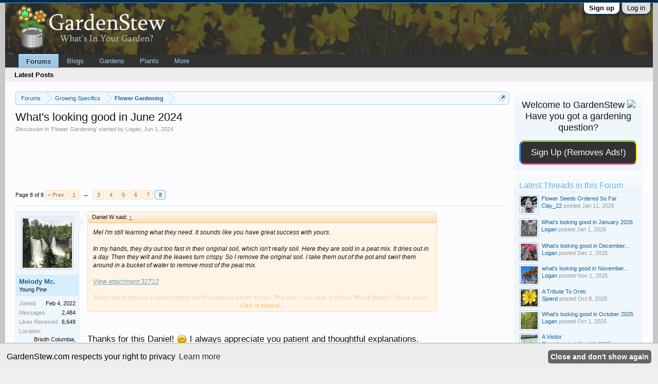

--- FILE ---
content_type: text/html; charset=UTF-8
request_url: https://www.gardenstew.com/threads/whats-looking-good-in-june-2024.44953/page-8
body_size: 21030
content:
<!DOCTYPE html>
<html id="XenForo" lang="en-US" dir="LTR" class="Public NoJs LoggedOut Sidebar  Responsive" xmlns:fb="http://www.facebook.com/2008/fbml">
<head>

	<meta charset="utf-8" />
	<meta http-equiv="X-UA-Compatible" content="IE=Edge,chrome=1" />
	
		<meta name="viewport" content="width=device-width, initial-scale=1" />
	
	
		<base href="https://www.gardenstew.com/" />
		<script>
			var _b = document.getElementsByTagName('base')[0], _bH = "https://www.gardenstew.com/";
			if (_b && _b.href != _bH) _b.href = _bH;
		</script>
	

	
    <title>What&#039;s looking good in June 2024 | Page 8</title>

	
	<noscript><style>.JsOnly, .jsOnly { display: none !important; }</style></noscript>
	<link rel="stylesheet" href="css.php?css=xenforo,form,public&amp;style=9&amp;dir=LTR&amp;d=1768503478" />
	
	<link rel="stylesheet" href="css.php?css=SV_rrssbDefault,back_to_top,bb_code,css%2FSTEWEXTRA,dark_postrating,genesis,login_bar,message,message_user_info,nat_public_css,thread_view,waindigo_thread_list_thumbnails,wf_default&amp;style=9&amp;dir=LTR&amp;d=1768503478" />

<link rel="stylesheet" href="/css/STEWEXTRA.css" />


	<link rel="apple-touch-icon" sizes="180x180" href="/images/ico/apple-touch-icon.png?v=69kk3o3Ex9">
<link rel="icon" type="image/png" href="/images/ico/favicon-32x32.png?v=69kk3o3Ex9" sizes="32x32">
<link rel="icon" type="image/png" href="/images/ico/favicon-16x16.png?v=69kk3o3Ex9" sizes="16x16">
<link rel="manifest" href="/images/ico/manifest.json?v=69kk3o3Ex9">
<link rel="mask-icon" href="/images/ico/safari-pinned-tab.svg?v=69kk3o3Ex9" color="#5bbad5">
<link rel="shortcut icon" href="/images/ico/favicon.ico?v=69kk3o3Ex9">
<meta name="apple-mobile-web-app-title" content="GardenStew">
<meta name="application-name" content="GardenStew">
<meta name="msapplication-config" content="/images/ico/browserconfig.xml?v=69kk3o3Ex9">
<meta name="theme-color" content="#d9d9d9">	
	

	<script>

	(function(i,s,o,g,r,a,m){i['GoogleAnalyticsObject']=r;i[r]=i[r]||function(){
	(i[r].q=i[r].q||[]).push(arguments)},i[r].l=1*new Date();a=s.createElement(o),
	m=s.getElementsByTagName(o)[0];a.async=1;a.src=g;m.parentNode.insertBefore(a,m)
	})(window,document,'script','//www.google-analytics.com/analytics.js','ga');
	
	ga('create', 'UA-67085-1', 'auto');
	ga('send', 'pageview');
var _gaq = [['_setAccount', 'UA-67085-1']];
_gaq.push(["_setCustomVar", 1, "Registered", "guest", 3]);
_gaq.push(['_trackPageview']);
	!function(d, t)
	{
		var g = d.createElement(t),
			s = d.getElementsByTagName(t)[0];	
		g.async = true;
		g.src = ('https:' == d.location.protocol ? 'https://ssl' : 'http://www') + '.google-analytics.com/ga.js';
		s.parentNode.insertBefore(g, s);
	}
	(document, 'script');
</script>
		<script src="js/jquery/jquery-1.11.0.min.js"></script>	
		
	<script src="js/xenforo/xenforo.js?_v=77e2ad48"></script>
	<script src="js/dark/postrating.js?1418398680&amp;_v=77e2ad48"></script>
	<script src="js/jquery/jquery.scrollTo-1.4.6-min.js?_v=77e2ad48"></script>

	
	<link rel="alternate" type="application/rss+xml" title="RSS feed for GardenStew" href="forums/-/index.rss" />
	
	<link rel="prev" href="threads/whats-looking-good-in-june-2024.44953/page-7" />
	<link rel="canonical" href="https://www.gardenstew.com/threads/whats-looking-good-in-june-2024.44953/page-8" />
	<meta name="description" content="Mel I'm still learning what they need.  It sounds like you have great success with yours.

In my hands, they dry out too fast in their original soil,..." />	<meta property="og:site_name" content="GardenStew" /><meta property="og:image" content="https://www.gardenstew.com/data/attachments/32/32137-dd192c8bdfb1ded676303f66df472ef0.jpg" \/>
	<meta property="og:image" content="https://www.gardenstew.com/data/avatars/m/25/25639.jpg?1744045351" />
	<meta property="og:image" content="https://www.gardenstew.com/styles/default/xenforo/logo.og.png" />
	<meta property="og:type" content="article" />
	<meta property="og:url" content="https://www.gardenstew.com/threads/whats-looking-good-in-june-2024.44953/" />
	<meta property="og:title" content="What&#039;s looking good in June 2024" />
	<meta property="og:description" content="Mel I'm still learning what they need.  It sounds like you have great success with yours.

In my hands, they dry out too fast in their original soil,..." />
	
	
	

<!-- Begin Cookie Consent -->
<link rel="stylesheet" type="text/css" href="/css/stew-cookie-consent.css" />
<script src="//cdnjs.cloudflare.com/ajax/libs/cookieconsent2/3.0.3/cookieconsent.min.js"></script>
<script>
window.addEventListener("load", function(){
window.cookieconsent.initialise({
  "palette": {
    "popup": {
      "background": "#eeeeee"
    },
    "button": {
      "background": "#666666",
      "text": "#ffffff"
    }
  },
  "theme": "classic",
  "content": {
    "message": "GardenStew.com respects your right to privacy",
    "dismiss": "Close and don't show again",
    "href": "http://www.gardenstew.com/pages/privacy/"
  }
})});
</script>
<!-- End Cookie Consent -->

<script>
var trackOutboundLink = function(url) {
    if (ga.hasOwnProperty('loaded') && ga.loaded === true) {
        setTimeout(function() {
            document.location = url;
	}, 1000);
	ga('send', 'event', 'outbound', 'click', url, {
		'transport': 'beacon',
		'hitCallback': function(){document.location = url;}
	});  
    } else {
        document.location = url;
    }
}
</script>

<!-- Google tag (gtag.js) -->
<script async src="https://www.googletagmanager.com/gtag/js?id=G-WM986W86HT"></script>
<script>
  window.dataLayer = window.dataLayer || [];
  function gtag(){dataLayer.push(arguments);}
  gtag('js', new Date());

  gtag('config', 'G-WM986W86HT');
</script>

</head>

<body class="node4 node51 SelectQuotable">



	

<div id="loginBar">
	<div class="pageWidth">
		<div class="pageContent">	
			<h3 id="loginBarHandle" style="margin-right: 80px;">
				<a href="/register" class="concealed noOutline" onclick="trackOutboundLink('http://www.gardenstew.com/register?utm_source=onsite&utm_medium=link&utm_content=top&utm_campaign=register'); return false;">Sign up</a>
			</h3>
			<h3 id="loginBarHandle" style="font-weight: normal ! important; background-color: rgb(221, 221, 221) ! important;">
				<a href="/login" class="concealed noOutline">Log in</a>
			</h3>	
			
			<span class="helper"></span>

			
		</div>
	</div>
</div>


<div id="headerMover">
	<div id="headerProxy"></div>

<div id="content" class="thread_view">
	<div class="pageWidth">
		<div class="pageContent">
			<!-- main content area -->
			
			
			
			
				<div class="mainContainer">
					<div class="mainContent">
						
						
						
						
						<div class="breadBoxTop ">
							
							

<nav>
	
		
			
				
			
		
			
				
			
		
	

	<fieldset class="breadcrumb">
		<a href="misc/quick-navigation-menu?selected=node-4" class="OverlayTrigger jumpMenuTrigger" data-cacheOverlay="true" title="Open quick navigation"><!--Jump to...--></a>
			
		<div class="boardTitle"><strong>GardenStew</strong></div>
		
		<span class="crumbs">
			
			
			
				<span class="crust selectedTabCrumb" itemscope="itemscope" itemtype="http://data-vocabulary.org/Breadcrumb">
					<a href="https://www.gardenstew.com/" class="crumb" rel="up" itemprop="url"><span itemprop="title">Forums</span></a>
					<span class="arrow"><span>&gt;</span></span>
				</span>
			
			
			
				
					<span class="crust" itemscope="itemscope" itemtype="http://data-vocabulary.org/Breadcrumb">
						<a href="https://www.gardenstew.com/.#growing-specifics.51" class="crumb" rel="up" itemprop="url"><span itemprop="title">Growing Specifics</span></a>
						<span class="arrow"><span>&gt;</span></span>
					</span>
				
					<span class="crust" itemscope="itemscope" itemtype="http://data-vocabulary.org/Breadcrumb">
						<a href="https://www.gardenstew.com/forums/flower-gardening.4/" class="crumb" rel="up" itemprop="url"><span itemprop="title">Flower Gardening</span></a>
						<span class="arrow"><span>&gt;</span></span>
					</span>
				
			
		</span>
	</fieldset>
</nav>
						</div>
						
						
						
					
						<!--[if lt IE 8]>
							<p class="importantMessage">You are using an out of date browser. It  may not display this or other websites correctly.<br />You should upgrade or use an <a href="https://www.google.com/chrome/browser/" target="_blank">alternative browser</a>.</p>
						<![endif]-->

						
						

						
						
						
						
												
							<!-- h1 title, description -->
							<div class="titleBar">
								
								<h1>What&#039;s looking good in June 2024</h1>
								
								<p id="pageDescription" class="muted ">
	Discussion in '<a href="forums/flower-gardening.4/">Flower Gardening</a>' started by <a href="members/logan.25639/" class="username" dir="auto">Logan</a>, <a href="threads/whats-looking-good-in-june-2024.44953/"><span class="DateTime" title="Jun 1, 2024 at 8:34 AM">Jun 1, 2024</span></a>.
</p>
							</div>
						
						
						
						




<script async src="//pagead2.googlesyndication.com/pagead/js/adsbygoogle.js"></script>
<!-- XF_Thread_Top_Responsive -->
<ins class="adsbygoogle"
     style="display:block"
     data-ad-client="ca-pub-3338492883649178"
     data-ad-slot="3360092070"
     data-ad-format="horizontal"></ins>
<script>
(adsbygoogle = window.adsbygoogle || []).push({});
</script>





						
						<!-- main template -->
						



























	




<div class="pageNavLinkGroup">
	<div class="linkGroup SelectionCountContainer">
		
		
	</div>

	


<div class="PageNav"
	data-page="8"
	data-range="2"
	data-start="3"
	data-end="7"
	data-last="8"
	data-sentinel="{{sentinel}}"
	data-baseurl="threads/whats-looking-good-in-june-2024.44953/page-{{sentinel}}">
	
	<span class="pageNavHeader">Page 8 of 8</span>
	
	<nav>
		
			<a href="threads/whats-looking-good-in-june-2024.44953/page-7" class="text">&lt; Prev</a>
			
		
		
		<a href="threads/whats-looking-good-in-june-2024.44953/" class="" rel="start">1</a>
		
		
			<a class="PageNavPrev ">&larr;</a> <span class="scrollable"><span class="items">
		
		
		
			<a href="threads/whats-looking-good-in-june-2024.44953/page-3" class="">3</a>
		
			<a href="threads/whats-looking-good-in-june-2024.44953/page-4" class="">4</a>
		
			<a href="threads/whats-looking-good-in-june-2024.44953/page-5" class="">5</a>
		
			<a href="threads/whats-looking-good-in-june-2024.44953/page-6" class="">6</a>
		
			<a href="threads/whats-looking-good-in-june-2024.44953/page-7" class="">7</a>
		
		
		
			</span></span> <a class="PageNavNext hidden">&rarr;</a>
		
		
		<a href="threads/whats-looking-good-in-june-2024.44953/page-8" class="currentPage ">8</a>
		
		
	</nav>	
	
	
</div>

</div>





<form action="inline-mod/post/switch" method="post"
	class="InlineModForm section"
	data-cookieName="posts"
	data-controls="#InlineModControls"
	data-imodOptions="#ModerationSelect option">

	<ol class="messageList" id="messageList">
		
			
				


<li id="post-431907" class="message   " data-author="Melody Mc.">

	

<div class="messageUserInfo" itemscope="itemscope" itemtype="http://data-vocabulary.org/Person">	
<div class="messageUserBlock ">
	
		<div class="avatarHolder">
			
			<a href="members/melody-mc.28734/" class="avatar Av28734m" data-avatarhtml="true"><img src="data/avatars/m/28/28734.jpg?1644001288" width="96" height="96" alt="Melody Mc." /></a>
			
			<!-- slot: message_user_info_avatar -->
		</div>
	


	
		<h3 class="userText">
			<a href="members/melody-mc.28734/" class="username" dir="auto" itemprop="name">Melody Mc.</a>
			<em class="userTitle" itemprop="title">Young Pine</em>
			
			<!-- slot: message_user_info_text -->
		</h3>
	
		
	
		<div class="extraUserInfo">
			
			
				
					<dl class="pairsJustified">
						<dt>Joined:</dt>
						<dd>Feb 4, 2022</dd>
					</dl>
				
				
				
					<dl class="pairsJustified">
						<dt>Messages:</dt>
						<dd><a href="search/member?user_id=28734" class="concealed" rel="nofollow">2,484</a></dd>
					</dl>
				
				
				
					<dl class="pairsJustified">
						<dt>Likes Received:</dt>
						<dd>6,649</dd>
					</dl>
				
				
				
			
				
				
				
				
				
					<dl class="pairsJustified">
						<dt>Location:</dt>
						<dd><a href="misc/location-info?location=Brisith+Columbia%2C+Canada" target="_blank" rel="nofollow" itemprop="address" class="concealed">Brisith Columbia, Canada</a></dd>
					</dl>
				
			
				
							
						
			
			
		</div>
	
		


	<span class="arrow"><span></span></span>
</div>
</div>

	<div class="messageInfo primaryContent">
		
		
		
		
		
		<div class="messageContent">		
			<article>
				<blockquote class="messageText SelectQuoteContainer ugc baseHtml">
					
					<div class="bbCodeBlock bbCodeQuote" data-author="Daniel W">
	<aside>
		
			<div class="attribution type">Daniel W said:
				
					<a href="goto/post?id=431847#post-431847" class="AttributionLink">&uarr;</a>
				
			</div>
		
		<blockquote class="quoteContainer"><div class="quote">Mel I&#039;m still learning what they need.  It sounds like you have great success with yours.<br />
<br />
In my hands, they dry out too fast in their original soil, which isn&#039;t really soil.  Here they are sold in a peat mix.  It dries out in a day.  Then they wilt and the leaves turn crispy.  So I remove the original soil.  I take them out of the pot and swirl them around in a bucket of water to remove most of the peat mix.<br />
<br />


	<a href="https://www.gardenstew.com/attachments/32712/" target="_blank">View attachment 32712</a>
	
<br />
<br />
Then I plant them in a good potting soil that always works for me.  The one I use here is called &quot;Black Magic&quot;.  I have some as individual plants and some I plant in group pots but further apart so they have more room.  Both ways work fine.   I also prune them back to lower nodes on the plants, hoping that encourages lower branching.<br />
<br />
I did one recently that lost more leaves after I did that.  I think it was the hotter weather plus they didn&#039;t have many roots.  However, it&#039;s rebounding now with lots of new growth.  In cool weather the others didn&#039;t miss a beat.<br />
<br />
Mini roses are new to me.  I haven&#039;t overwintered any yet.  I read they are hardy outdoors.  I will experiment.  My concern indoors is like what happened with peppers, aphids and whitefly.  I might compromise on my organic preference and give systemic insecticide although I don&#039;t like chemicals.<br />
<br />
As for size of group pot, so far I have a couple of them in pots about a foot diameter and a foot deep.  They seem pretty diverse in vigor so it varies.  One group are in a pot about six inches diameter.  I think this pot is in the foot diameter range.<br />
<br />


	<a href="https://www.gardenstew.com/attachments/32716/" target="_blank">View attachment 32716</a>
	
<br />
<br />


	<a href="https://www.gardenstew.com/attachments/32717/" target="_blank">View attachment 32717</a>
	
<br />
<br />
They are a lot of fun for me and the cost is much less than most roses - on sale after a holiday (for me that&#039;s important) about $3 or $4 but one was $2) whereas mail order roses can be $40 or more with shipping (looking at you David Austin) on sale.</div><div class="quoteExpand">Click to expand...</div></blockquote>
	</aside>
</div><br />
Thanks for this Daniel!  <img src="styles/default/xenforo/clear.png" class="mceSmilieSprite mceSmilie13" alt=":)" title="Smile    :)" />  I always appreciate you patient and thoughtful explanations. <br />
<br />
When my best friend&#039;s memory garden was first built, I needed some instant colour and love in it that was also affordable.  I wanted it to be beautiful for her family to come and visit her.  I filled it with the miniature roses and they came back for three years!  I couldn&#039;t believe it.  I love roses but even the hardy ones sometimes perish here depending on the winter.  I was very impressed that they survived.  <br />
<br />
I really like your idea of separating and potting them up.  You have my wheels turning for next year my friend. <img src="styles/default/xenforo/clear.png" class="mceSmilieSprite mceSmilie13" alt=":)" title="Smile    :)" />  Thank you.
					<div class="messageTextEndMarker">&nbsp;</div>
				</blockquote>
			</article>
			
			
		</div>
		
<div class="dark_postrating likesSummary secondaryContent">
	<div class="dark_postrating_container">
			
    

<ul class="dark_postrating_outputlist">

	
		
			<li>
				<img src="styles/default/xenforo/clear.png" alt="Like" title="Like" style="background: url('styles/dark/ratings/spritesheet-like-emojis-stew.png') no-repeat 0px 0px; width: 16px; height: 16px;" /> Like  x <strong>4</strong>
			</li>
		
	
	

	</ul>
			
    

<script type="text/javascript">
var dark_postrating_minimum_opacity = 1;
</script>

<ul class="dark_postrating_inputlist ">
	
</ul>

	</div>
	<div style="clear: right;"></div>
</div>

		
		
		
		
		
		
				
		<div class="messageMeta ToggleTriggerAnchor">
			
			<div class="privateControls">
				
				<span class="item muted">
					<span class="authorEnd"><a href="members/melody-mc.28734/" class="username author" dir="auto">Melody Mc.</a>,</span>
					<a href="threads/whats-looking-good-in-june-2024.44953/page-8#post-431907" title="Permalink" class="datePermalink"><span class="DateTime" title="Jun 28, 2024 at 7:22 PM">Jun 28, 2024</span></a>
				</span>
				
				
				
				
				
				
				
				
				


				
				
			</div>
			
			<div class="publicControls">
				<a href="threads/whats-looking-good-in-june-2024.44953/page-8#post-431907" title="Permalink" class="item muted postNumber hashPermalink OverlayTrigger" data-href="posts/431907/permalink">#106</a>
				
				
				
				
			</div>
		</div>
	
		
		


			
		
	</div>

	
	
	<!-- ROTATING_ADS_MESSAGE_BELOW_FIRST -->
	
</li>

			
		
			
				


<li id="post-431923" class="message   " data-author="Sjoerd">

	

<div class="messageUserInfo" itemscope="itemscope" itemtype="http://data-vocabulary.org/Person">	
<div class="messageUserBlock ">
	
		<div class="avatarHolder">
			
			<a href="members/sjoerd.401/" class="avatar Av401m" data-avatarhtml="true"><img src="data/avatars/m/0/401.jpg?1423130820" width="96" height="96" alt="Sjoerd" /></a>
			
			<!-- slot: message_user_info_avatar -->
		</div>
	


	
		<h3 class="userText">
			<a href="members/sjoerd.401/" class="username" dir="auto" itemprop="name">Sjoerd</a>
			<em class="userTitle" itemprop="title">Mighty Oak</em>
			
			<!-- slot: message_user_info_text -->
		</h3>
	
		
	
		<div class="extraUserInfo">
			
			
				
					<dl class="pairsJustified">
						<dt>Joined:</dt>
						<dd>Apr 11, 2006</dd>
					</dl>
				
				
				
					<dl class="pairsJustified">
						<dt>Messages:</dt>
						<dd><a href="search/member?user_id=401" class="concealed" rel="nofollow">23,065</a></dd>
					</dl>
				
				
				
					<dl class="pairsJustified">
						<dt>Likes Received:</dt>
						<dd>26,506</dd>
					</dl>
				
				
				
			
				
				
				
				
				
			
				
							
						
			
			
		</div>
	
		


	<span class="arrow"><span></span></span>
</div>
</div>

	<div class="messageInfo primaryContent">
		
		
		
		
		
		<div class="messageContent">		
			<article>
				<blockquote class="messageText SelectQuoteContainer ugc baseHtml">
					
					Cheers Pac. I like those simple beauties.
					<div class="messageTextEndMarker">&nbsp;</div>
				</blockquote>
			</article>
			
			
		</div>
		
<div class="dark_postrating likesSummary secondaryContent">
	<div class="dark_postrating_container">
			
    

<ul class="dark_postrating_outputlist">

	
		
			<li>
				<img src="styles/default/xenforo/clear.png" alt="Like" title="Like" style="background: url('styles/dark/ratings/spritesheet-like-emojis-stew.png') no-repeat 0px 0px; width: 16px; height: 16px;" /> Like  x <strong>3</strong>
			</li>
		
	
	

	</ul>
			
    

<script type="text/javascript">
var dark_postrating_minimum_opacity = 1;
</script>

<ul class="dark_postrating_inputlist ">
	
</ul>

	</div>
	<div style="clear: right;"></div>
</div>

		
		
		
		
		
		
				
		<div class="messageMeta ToggleTriggerAnchor">
			
			<div class="privateControls">
				
				<span class="item muted">
					<span class="authorEnd"><a href="members/sjoerd.401/" class="username author" dir="auto">Sjoerd</a>,</span>
					<a href="threads/whats-looking-good-in-june-2024.44953/page-8#post-431923" title="Permalink" class="datePermalink"><span class="DateTime" title="Jun 29, 2024 at 8:30 AM">Jun 29, 2024</span></a>
				</span>
				
				
				
				
				
				
				
				
				


				
				
			</div>
			
			<div class="publicControls">
				<a href="threads/whats-looking-good-in-june-2024.44953/page-8#post-431923" title="Permalink" class="item muted postNumber hashPermalink OverlayTrigger" data-href="posts/431923/permalink">#107</a>
				
				
				
				
			</div>
		</div>
	
		
		


			
		
	</div>

	
	
	<!-- ROTATING_ADS_MESSAGE_BELOW_FIRST -->
	
</li>

			
		
			
				


<li id="post-431937" class="message   " data-author="Melody Mc.">

	

<div class="messageUserInfo" itemscope="itemscope" itemtype="http://data-vocabulary.org/Person">	
<div class="messageUserBlock ">
	
		<div class="avatarHolder">
			
			<a href="members/melody-mc.28734/" class="avatar Av28734m" data-avatarhtml="true"><img src="data/avatars/m/28/28734.jpg?1644001288" width="96" height="96" alt="Melody Mc." /></a>
			
			<!-- slot: message_user_info_avatar -->
		</div>
	


	
		<h3 class="userText">
			<a href="members/melody-mc.28734/" class="username" dir="auto" itemprop="name">Melody Mc.</a>
			<em class="userTitle" itemprop="title">Young Pine</em>
			
			<!-- slot: message_user_info_text -->
		</h3>
	
		
	
		<div class="extraUserInfo">
			
			
				
					<dl class="pairsJustified">
						<dt>Joined:</dt>
						<dd>Feb 4, 2022</dd>
					</dl>
				
				
				
					<dl class="pairsJustified">
						<dt>Messages:</dt>
						<dd><a href="search/member?user_id=28734" class="concealed" rel="nofollow">2,484</a></dd>
					</dl>
				
				
				
					<dl class="pairsJustified">
						<dt>Likes Received:</dt>
						<dd>6,649</dd>
					</dl>
				
				
				
			
				
				
				
				
				
					<dl class="pairsJustified">
						<dt>Location:</dt>
						<dd><a href="misc/location-info?location=Brisith+Columbia%2C+Canada" target="_blank" rel="nofollow" itemprop="address" class="concealed">Brisith Columbia, Canada</a></dd>
					</dl>
				
			
				
							
						
			
			
		</div>
	
		


	<span class="arrow"><span></span></span>
</div>
</div>

	<div class="messageInfo primaryContent">
		
		
		
		
		
		<div class="messageContent">		
			<article>
				<blockquote class="messageText SelectQuoteContainer ugc baseHtml">
					
					My friend who used to own the neighbouring property had lupins everywhere.  Although the new owners have mowed down most of them, they still appear along the roadway.  They randomly show up in my yard, and these beauties migrated into the meadow. They just began to bloom. <br />

	
	<img src="https://www.gardenstew.com/attachments/lupin-field-jpg.32768/" alt="lupin field.JPG" class="bbCodeImage LbImage" />
		
 <br />
<br />

	
	<img src="https://www.gardenstew.com/attachments/lupins-jpg.32769/" alt="Lupins.JPG" class="bbCodeImage LbImage" />
					<div class="messageTextEndMarker">&nbsp;</div>
				</blockquote>
			</article>
			
			
		</div>
		
<div class="dark_postrating likesSummary secondaryContent">
	<div class="dark_postrating_container">
			
    

<ul class="dark_postrating_outputlist">

	
		
			<li>
				<img src="styles/default/xenforo/clear.png" alt="Like" title="Like" style="background: url('styles/dark/ratings/spritesheet-like-emojis-stew.png') no-repeat 0px 0px; width: 16px; height: 16px;" /> Like  x <strong>7</strong>
			</li>
		
	
	

	</ul>
			
    

<script type="text/javascript">
var dark_postrating_minimum_opacity = 1;
</script>

<ul class="dark_postrating_inputlist ">
	
</ul>

	</div>
	<div style="clear: right;"></div>
</div>

		
		
		
		
		
		
				
		<div class="messageMeta ToggleTriggerAnchor">
			
			<div class="privateControls">
				
				<span class="item muted">
					<span class="authorEnd"><a href="members/melody-mc.28734/" class="username author" dir="auto">Melody Mc.</a>,</span>
					<a href="threads/whats-looking-good-in-june-2024.44953/page-8#post-431937" title="Permalink" class="datePermalink"><span class="DateTime" title="Jun 29, 2024 at 6:19 PM">Jun 29, 2024</span></a>
				</span>
				
				
				
				
				
				
				
				
				


				
				
			</div>
			
			<div class="publicControls">
				<a href="threads/whats-looking-good-in-june-2024.44953/page-8#post-431937" title="Permalink" class="item muted postNumber hashPermalink OverlayTrigger" data-href="posts/431937/permalink">#108</a>
				
				
				
				
			</div>
		</div>
	
		
		


			
		
	</div>

	
	
	<!-- ROTATING_ADS_MESSAGE_BELOW_FIRST -->
	
</li>

			
		
			
				


<li id="post-431960" class="message   " data-author="Daniel W">

	

<div class="messageUserInfo" itemscope="itemscope" itemtype="http://data-vocabulary.org/Person">	
<div class="messageUserBlock ">
	
		<div class="avatarHolder">
			
			<a href="members/daniel-w.28293/" class="avatar Av28293m" data-avatarhtml="true"><img src="data/avatars/m/28/28293.jpg?1762476639" width="96" height="96" alt="Daniel W" /></a>
			
			<!-- slot: message_user_info_avatar -->
		</div>
	


	
		<h3 class="userText">
			<a href="members/daniel-w.28293/" class="username" dir="auto" itemprop="name">Daniel W</a>
			<em class="userTitle" itemprop="title">Hardy Maple</em>
			
			<!-- slot: message_user_info_text -->
		</h3>
	
		
	
		<div class="extraUserInfo">
			
			
				
					<dl class="pairsJustified">
						<dt>Joined:</dt>
						<dd>Nov 18, 2021</dd>
					</dl>
				
				
				
					<dl class="pairsJustified">
						<dt>Messages:</dt>
						<dd><a href="search/member?user_id=28293" class="concealed" rel="nofollow">3,830</a></dd>
					</dl>
				
				
				
					<dl class="pairsJustified">
						<dt>Likes Received:</dt>
						<dd>12,361</dd>
					</dl>
				
				
				
			
				
				
				
				
				
					<dl class="pairsJustified">
						<dt>Location:</dt>
						<dd><a href="misc/location-info?location=Southwest+Washington+State+USA" target="_blank" rel="nofollow" itemprop="address" class="concealed">Southwest Washington State USA</a></dd>
					</dl>
				
			
				
							
						
			
			
		</div>
	
		


	<span class="arrow"><span></span></span>
</div>
</div>

	<div class="messageInfo primaryContent">
		
		
		
		
		
		<div class="messageContent">		
			<article>
				<blockquote class="messageText SelectQuoteContainer ugc baseHtml">
					
					Some of the container garden.<br />
<br />
This daylily was one I bought mid-winter, then forgot in the garage for a few months.  It didn&#039;t look like it would survive when I planted it.  Daylilies are tough!<br />
<br />

	
	<img src="https://www.gardenstew.com/attachments/img_8535-jpeg.32780/" alt="IMG_8535.jpeg" class="bbCodeImage LbImage" />
		
<br />
<br />
Here&#039;s another that was in a container last year, and I left it outside.  Then repotted in the Spring.<br />
<br />

	
	<img src="https://www.gardenstew.com/attachments/img_8534-jpeg.32781/" alt="IMG_8534.jpeg" class="bbCodeImage LbImage" />
		
<br />
<br />
Here&#039;s a mini dahlia bought last summer.  I over- wintered it in the garage, then divided and replanted in the Spring.  Happy looking.<br />
<br />

	
	<img src="https://www.gardenstew.com/attachments/img_8545-jpeg.32782/" alt="IMG_8545.jpeg" class="bbCodeImage LbImage" />
		
<br />
<br />
Mini Alstroemeria.  I let them dry out in the garage, then moved outside again in Spring,  They need dividing and re- potting,<br />
<br />

	
	<img src="https://www.gardenstew.com/attachments/img_8529-jpeg.32783/" alt="IMG_8529.jpeg" class="bbCodeImage LbImage" />
		
<br />
<br />

	
	<img src="https://www.gardenstew.com/attachments/img_8540-jpeg.32784/" alt="IMG_8540.jpeg" class="bbCodeImage LbImage" />
		
<br />
<br />
Echinacea I grew from seeds last year and overwintered, dry, in the garage.<br />
<br />

	
	<img src="https://www.gardenstew.com/attachments/img_8546-jpeg.32785/" alt="IMG_8546.jpeg" class="bbCodeImage LbImage" />
		
<br />
<br />
Boscobel David Austin Rose.  So far it&#039;s doing OK in a big container.<br />
<br />

	
	<img src="https://www.gardenstew.com/attachments/img_8528-jpeg.32786/" alt="IMG_8528.jpeg" class="bbCodeImage LbImage" />
		
<br />
<br />
I just bought these geraniums at the big box store.  The were looking sad but they are colors I didn&#039;t have already.  I cut off the dead leaves and flowers, and up- potted them.  I think they&#039;ll fill out and make lots more new flowers soon. The middle one was a water-started  cutting.  I up- potted it and cut off flower buds to allow more growth.<br />
<br />

	
	<img src="https://www.gardenstew.com/attachments/img_8547-jpeg.32787/" alt="IMG_8547.jpeg" class="bbCodeImage LbImage" />
		
<br />
<br />
The other annuals are in a different location until they start blooming.
					<div class="messageTextEndMarker">&nbsp;</div>
				</blockquote>
			</article>
			
			
		</div>
		
<div class="dark_postrating likesSummary secondaryContent">
	<div class="dark_postrating_container">
			
    

<ul class="dark_postrating_outputlist">

	
		
			<li>
				<img src="styles/default/xenforo/clear.png" alt="Like" title="Like" style="background: url('styles/dark/ratings/spritesheet-like-emojis-stew.png') no-repeat 0px 0px; width: 16px; height: 16px;" /> Like  x <strong>5</strong>
			</li>
		
	
	

	</ul>
			
    

<script type="text/javascript">
var dark_postrating_minimum_opacity = 1;
</script>

<ul class="dark_postrating_inputlist ">
	
</ul>

	</div>
	<div style="clear: right;"></div>
</div>

		
		
		
		
		
		
				
		<div class="messageMeta ToggleTriggerAnchor">
			
			<div class="privateControls">
				
				<span class="item muted">
					<span class="authorEnd"><a href="members/daniel-w.28293/" class="username author" dir="auto">Daniel W</a>,</span>
					<a href="threads/whats-looking-good-in-june-2024.44953/page-8#post-431960" title="Permalink" class="datePermalink"><span class="DateTime" title="Jun 30, 2024 at 5:42 AM">Jun 30, 2024</span></a>
				</span>
				
				
				
				
				
				
				
				
				


				
				
			</div>
			
			<div class="publicControls">
				<a href="threads/whats-looking-good-in-june-2024.44953/page-8#post-431960" title="Permalink" class="item muted postNumber hashPermalink OverlayTrigger" data-href="posts/431960/permalink">#109</a>
				
				
				
				
			</div>
		</div>
	
		
		


			
			<br/><br/><br/><div style="font-size:10px">Advertisement</div>
			<script async src="//pagead2.googlesyndication.com/pagead/js/adsbygoogle.js"></script>
			<!-- XF_Thread_First_Message_Responsive -->
			<ins class="adsbygoogle"
			     style="display:block"
			     data-ad-client="ca-pub-3338492883649178"
			     data-ad-slot="2408822078"
			     data-ad-format="rectangle"></ins>
			<script>
			(adsbygoogle = window.adsbygoogle || []).push({});
			</script>
		
			
		
	</div>

	
	
	<!-- ROTATING_ADS_MESSAGE_BELOW_FIRST -->
	
</li>

			
		
			
				


<li id="post-431964" class="message   " data-author="Sjoerd">

	

<div class="messageUserInfo" itemscope="itemscope" itemtype="http://data-vocabulary.org/Person">	
<div class="messageUserBlock ">
	
		<div class="avatarHolder">
			
			<a href="members/sjoerd.401/" class="avatar Av401m" data-avatarhtml="true"><img src="data/avatars/m/0/401.jpg?1423130820" width="96" height="96" alt="Sjoerd" /></a>
			
			<!-- slot: message_user_info_avatar -->
		</div>
	


	
		<h3 class="userText">
			<a href="members/sjoerd.401/" class="username" dir="auto" itemprop="name">Sjoerd</a>
			<em class="userTitle" itemprop="title">Mighty Oak</em>
			
			<!-- slot: message_user_info_text -->
		</h3>
	
		
	
		<div class="extraUserInfo">
			
			
				
					<dl class="pairsJustified">
						<dt>Joined:</dt>
						<dd>Apr 11, 2006</dd>
					</dl>
				
				
				
					<dl class="pairsJustified">
						<dt>Messages:</dt>
						<dd><a href="search/member?user_id=401" class="concealed" rel="nofollow">23,065</a></dd>
					</dl>
				
				
				
					<dl class="pairsJustified">
						<dt>Likes Received:</dt>
						<dd>26,506</dd>
					</dl>
				
				
				
			
				
				
				
				
				
			
				
							
						
			
			
		</div>
	
		


	<span class="arrow"><span></span></span>
</div>
</div>

	<div class="messageInfo primaryContent">
		
		
		
		
		
		<div class="messageContent">		
			<article>
				<blockquote class="messageText SelectQuoteContainer ugc baseHtml">
					
					Mel— Those wild Lupins look splendid there. I remember seeing huge expanses of land with them growing wild. They were all purple. Yours are even better-looking. They do tend to spread though, eh?<br />
<br />
Daniel— Those Day Lillies are looking really good. Dalias—check. Echinecia— check, Roses—check, Geraniums— check!<br />
They all look so happy and healthy. Chapeau, mate.
					<div class="messageTextEndMarker">&nbsp;</div>
				</blockquote>
			</article>
			
			
		</div>
		
<div class="dark_postrating likesSummary secondaryContent">
	<div class="dark_postrating_container">
			
    

<ul class="dark_postrating_outputlist">

	
		
			<li>
				<img src="styles/default/xenforo/clear.png" alt="Like" title="Like" style="background: url('styles/dark/ratings/spritesheet-like-emojis-stew.png') no-repeat 0px 0px; width: 16px; height: 16px;" /> Like  x <strong>3</strong>
			</li>
		
	
	

	</ul>
			
    

<script type="text/javascript">
var dark_postrating_minimum_opacity = 1;
</script>

<ul class="dark_postrating_inputlist ">
	
</ul>

	</div>
	<div style="clear: right;"></div>
</div>

		
		
		
		
		
		
				
		<div class="messageMeta ToggleTriggerAnchor">
			
			<div class="privateControls">
				
				<span class="item muted">
					<span class="authorEnd"><a href="members/sjoerd.401/" class="username author" dir="auto">Sjoerd</a>,</span>
					<a href="threads/whats-looking-good-in-june-2024.44953/page-8#post-431964" title="Permalink" class="datePermalink"><span class="DateTime" title="Jun 30, 2024 at 9:28 AM">Jun 30, 2024</span></a>
				</span>
				
				
				
				
				
				
				
				
				


				
				
			</div>
			
			<div class="publicControls">
				<a href="threads/whats-looking-good-in-june-2024.44953/page-8#post-431964" title="Permalink" class="item muted postNumber hashPermalink OverlayTrigger" data-href="posts/431964/permalink">#110</a>
				
				
				
				
			</div>
		</div>
	
		
		


			
		
	</div>

	
	
	<!-- ROTATING_ADS_MESSAGE_BELOW_FIRST -->
	
</li>

			
		
			
				


<li id="post-431975" class="message   " data-author="Clay_22">

	

<div class="messageUserInfo" itemscope="itemscope" itemtype="http://data-vocabulary.org/Person">	
<div class="messageUserBlock ">
	
		<div class="avatarHolder">
			
			<a href="members/clay_22.9621/" class="avatar Av9621m" data-avatarhtml="true"><img src="data/avatars/m/9/9621.jpg?1765983892" width="96" height="96" alt="Clay_22" /></a>
			
			<!-- slot: message_user_info_avatar -->
		</div>
	


	
		<h3 class="userText">
			<a href="members/clay_22.9621/" class="username" dir="auto" itemprop="name">Clay_22</a>
			<em class="userTitle" itemprop="title">Young Pine</em>
			
			<!-- slot: message_user_info_text -->
		</h3>
	
		
	
		<div class="extraUserInfo">
			
			
				
					<dl class="pairsJustified">
						<dt>Joined:</dt>
						<dd>Jun 4, 2010</dd>
					</dl>
				
				
				
					<dl class="pairsJustified">
						<dt>Messages:</dt>
						<dd><a href="search/member?user_id=9621" class="concealed" rel="nofollow">1,334</a></dd>
					</dl>
				
				
				
					<dl class="pairsJustified">
						<dt>Likes Received:</dt>
						<dd>2,972</dd>
					</dl>
				
				
				
			
				
				
				
				
				
					<dl class="pairsJustified">
						<dt>Location:</dt>
						<dd><a href="misc/location-info?location=Wallkill%2CNY+6a" target="_blank" rel="nofollow" itemprop="address" class="concealed">Wallkill,NY 6a</a></dd>
					</dl>
				
			
				
							
						
			
			
		</div>
	
		


	<span class="arrow"><span></span></span>
</div>
</div>

	<div class="messageInfo primaryContent">
		
		
		
		
		
		<div class="messageContent">		
			<article>
				<blockquote class="messageText SelectQuoteContainer ugc baseHtml">
					
					<img src="https://www.gardenstew.com/attachments/20240630_110807-jpg.32798/" alt="20240630_110807.jpg" class="bbCodeImage LbImage" />
		
<br />
<br />

	
	<img src="https://www.gardenstew.com/attachments/20240630_110734-jpg.32799/" alt="20240630_110734.jpg" class="bbCodeImage LbImage" />
		
<br />
<br />

	
	<img src="https://www.gardenstew.com/attachments/20240630_110713-jpg.32801/" alt="20240630_110713.jpg" class="bbCodeImage LbImage" />
		
<br />
<br />

	
	<img src="https://www.gardenstew.com/attachments/20240630_110704-jpg.32800/" alt="20240630_110704.jpg" class="bbCodeImage LbImage" />
					<div class="messageTextEndMarker">&nbsp;</div>
				</blockquote>
			</article>
			
			
		</div>
		
<div class="dark_postrating likesSummary secondaryContent">
	<div class="dark_postrating_container">
			
    

<ul class="dark_postrating_outputlist">

	
		
			<li>
				<img src="styles/default/xenforo/clear.png" alt="Like" title="Like" style="background: url('styles/dark/ratings/spritesheet-like-emojis-stew.png') no-repeat 0px 0px; width: 16px; height: 16px;" /> Like  x <strong>4</strong>
			</li>
		
	
	

	</ul>
			
    

<script type="text/javascript">
var dark_postrating_minimum_opacity = 1;
</script>

<ul class="dark_postrating_inputlist ">
	
</ul>

	</div>
	<div style="clear: right;"></div>
</div>

		
		
		
		
		
		
				
		<div class="messageMeta ToggleTriggerAnchor">
			
			<div class="privateControls">
				
				<span class="item muted">
					<span class="authorEnd"><a href="members/clay_22.9621/" class="username author" dir="auto">Clay_22</a>,</span>
					<a href="threads/whats-looking-good-in-june-2024.44953/page-8#post-431975" title="Permalink" class="datePermalink"><span class="DateTime" title="Jun 30, 2024 at 4:17 PM">Jun 30, 2024</span></a>
				</span>
				
				
				
				
				
				
				
				
				


				
				
			</div>
			
			<div class="publicControls">
				<a href="threads/whats-looking-good-in-june-2024.44953/page-8#post-431975" title="Permalink" class="item muted postNumber hashPermalink OverlayTrigger" data-href="posts/431975/permalink">#111</a>
				
				
				
				
			</div>
		</div>
	
		
		


			
		
	</div>

	
	
	<!-- ROTATING_ADS_MESSAGE_BELOW_FIRST -->
	
</li>

			
		
			
				


<li id="post-431977" class="message   " data-author="Pacnorwest">

	

<div class="messageUserInfo" itemscope="itemscope" itemtype="http://data-vocabulary.org/Person">	
<div class="messageUserBlock ">
	
		<div class="avatarHolder">
			
			<a href="members/pacnorwest.25170/" class="avatar Av25170m" data-avatarhtml="true"><img src="data/avatars/m/25/25170.jpg?1526429354" width="96" height="96" alt="Pacnorwest" /></a>
			
			<!-- slot: message_user_info_avatar -->
		</div>
	


	
		<h3 class="userText">
			<a href="members/pacnorwest.25170/" class="username" dir="auto" itemprop="name">Pacnorwest</a>
			<em class="userTitle" itemprop="title">Strong Ash</em>
			
			<!-- slot: message_user_info_text -->
		</h3>
	
		
	
		<div class="extraUserInfo">
			
			
				
					<dl class="pairsJustified">
						<dt>Joined:</dt>
						<dd>May 16, 2018</dd>
					</dl>
				
				
				
					<dl class="pairsJustified">
						<dt>Messages:</dt>
						<dd><a href="search/member?user_id=25170" class="concealed" rel="nofollow">6,348</a></dd>
					</dl>
				
				
				
					<dl class="pairsJustified">
						<dt>Likes Received:</dt>
						<dd>15,749</dd>
					</dl>
				
				
				
			
				
				
				
				
				
					<dl class="pairsJustified">
						<dt>Location:</dt>
						<dd><a href="misc/location-info?location=Pacific+Nowthwest+oregon" target="_blank" rel="nofollow" itemprop="address" class="concealed">Pacific Nowthwest oregon</a></dd>
					</dl>
				
			
				
							
						
			
			
		</div>
	
		


	<span class="arrow"><span></span></span>
</div>
</div>

	<div class="messageInfo primaryContent">
		
		
		
		
		
		<div class="messageContent">		
			<article>
				<blockquote class="messageText SelectQuoteContainer ugc baseHtml">
					
					Lovely parade of flowers…Happiness is lookin at all the flowers posted by Stewbies. <img src="images/smiles/xf/happy/041.gif" class="mceSmilie" alt=":smt041" title="Clapping Orange    :smt041" /><img src="images/smiles/xf/happy/026.gif" class="mceSmilie" alt=":smt026" title="Bouncing Blue    :smt026" />  <br />
Veggies too !  <a href="https://www.gardenstew.com/members/401/" class="username" data-user="401, @Sjoerd">@Sjoerd</a> .<br />
Pics all brought huge smiles and nice to see the variety of flowers by..<br />
<a href="https://www.gardenstew.com/members/28293/" class="username" data-user="28293, @Daniel W">@Daniel W</a> , <a href="https://www.gardenstew.com/members/28734/" class="username" data-user="28734, @Melody Mc.">@Melody Mc.</a>  and  <a href="https://www.gardenstew.com/members/9621/" class="username" data-user="9621, @Clay_22">@Clay_22</a> …<img src="images/smiles/xf/happy/sete_056.gif" class="mceSmilie" alt=":sete_056:" title="Dancers    :sete_056:" />
					<div class="messageTextEndMarker">&nbsp;</div>
				</blockquote>
			</article>
			
			
		</div>
		
<div class="dark_postrating likesSummary secondaryContent">
	<div class="dark_postrating_container">
			
    

<ul class="dark_postrating_outputlist">

	
		
			<li>
				<img src="styles/default/xenforo/clear.png" alt="Like" title="Like" style="background: url('styles/dark/ratings/spritesheet-like-emojis-stew.png') no-repeat 0px 0px; width: 16px; height: 16px;" /> Like  x <strong>2</strong>
			</li>
		
	
	

	</ul>
			
    

<script type="text/javascript">
var dark_postrating_minimum_opacity = 1;
</script>

<ul class="dark_postrating_inputlist ">
	
</ul>

	</div>
	<div style="clear: right;"></div>
</div>

		
		
		
		
		
		
				
		<div class="messageMeta ToggleTriggerAnchor">
			
			<div class="privateControls">
				
				<span class="item muted">
					<span class="authorEnd"><a href="members/pacnorwest.25170/" class="username author" dir="auto">Pacnorwest</a>,</span>
					<a href="threads/whats-looking-good-in-june-2024.44953/page-8#post-431977" title="Permalink" class="datePermalink"><span class="DateTime" title="Jun 30, 2024 at 4:42 PM">Jun 30, 2024</span></a>
				</span>
				
				
				
				
				
				
				
				
				


				
				
			</div>
			
			<div class="publicControls">
				<a href="threads/whats-looking-good-in-june-2024.44953/page-8#post-431977" title="Permalink" class="item muted postNumber hashPermalink OverlayTrigger" data-href="posts/431977/permalink">#112</a>
				
				
				
				
			</div>
		</div>
	
		
		


			
		
	</div>

	
	
	<!-- ROTATING_ADS_MESSAGE_BELOW_FIRST -->
	
</li>

			
		
			
				


<li id="post-431982" class="message   " data-author="Sjoerd">

	

<div class="messageUserInfo" itemscope="itemscope" itemtype="http://data-vocabulary.org/Person">	
<div class="messageUserBlock ">
	
		<div class="avatarHolder">
			
			<a href="members/sjoerd.401/" class="avatar Av401m" data-avatarhtml="true"><img src="data/avatars/m/0/401.jpg?1423130820" width="96" height="96" alt="Sjoerd" /></a>
			
			<!-- slot: message_user_info_avatar -->
		</div>
	


	
		<h3 class="userText">
			<a href="members/sjoerd.401/" class="username" dir="auto" itemprop="name">Sjoerd</a>
			<em class="userTitle" itemprop="title">Mighty Oak</em>
			
			<!-- slot: message_user_info_text -->
		</h3>
	
		
	
		<div class="extraUserInfo">
			
			
				
					<dl class="pairsJustified">
						<dt>Joined:</dt>
						<dd>Apr 11, 2006</dd>
					</dl>
				
				
				
					<dl class="pairsJustified">
						<dt>Messages:</dt>
						<dd><a href="search/member?user_id=401" class="concealed" rel="nofollow">23,065</a></dd>
					</dl>
				
				
				
					<dl class="pairsJustified">
						<dt>Likes Received:</dt>
						<dd>26,506</dd>
					</dl>
				
				
				
			
				
				
				
				
				
			
				
							
						
			
			
		</div>
	
		


	<span class="arrow"><span></span></span>
</div>
</div>

	<div class="messageInfo primaryContent">
		
		
		
		
		
		<div class="messageContent">		
			<article>
				<blockquote class="messageText SelectQuoteContainer ugc baseHtml">
					
					Very nice blooms, Clay. Yeah, they are <i>VERY</i> nice.
					<div class="messageTextEndMarker">&nbsp;</div>
				</blockquote>
			</article>
			
			
		</div>
		
<div class="dark_postrating likesSummary secondaryContent">
	<div class="dark_postrating_container">
			
    

<ul class="dark_postrating_outputlist">

	
		
			<li>
				<img src="styles/default/xenforo/clear.png" alt="Like" title="Like" style="background: url('styles/dark/ratings/spritesheet-like-emojis-stew.png') no-repeat 0px 0px; width: 16px; height: 16px;" /> Like  x <strong>2</strong>
			</li>
		
	
	

	</ul>
			
    

<script type="text/javascript">
var dark_postrating_minimum_opacity = 1;
</script>

<ul class="dark_postrating_inputlist ">
	
</ul>

	</div>
	<div style="clear: right;"></div>
</div>

		
		
		
		
		
		
				
		<div class="messageMeta ToggleTriggerAnchor">
			
			<div class="privateControls">
				
				<span class="item muted">
					<span class="authorEnd"><a href="members/sjoerd.401/" class="username author" dir="auto">Sjoerd</a>,</span>
					<a href="threads/whats-looking-good-in-june-2024.44953/page-8#post-431982" title="Permalink" class="datePermalink"><span class="DateTime" title="Jun 30, 2024 at 10:20 PM">Jun 30, 2024</span></a>
				</span>
				
				
				
				
				
				
				
				
				


				
				
			</div>
			
			<div class="publicControls">
				<a href="threads/whats-looking-good-in-june-2024.44953/page-8#post-431982" title="Permalink" class="item muted postNumber hashPermalink OverlayTrigger" data-href="posts/431982/permalink">#113</a>
				
				
				
				
			</div>
		</div>
	
		
		


			
		
	</div>

	
	
	<!-- ROTATING_ADS_MESSAGE_BELOW_FIRST -->
	
</li>

			
		
			
				


<li id="post-431986" class="message   " data-author="Clay_22">

	

<div class="messageUserInfo" itemscope="itemscope" itemtype="http://data-vocabulary.org/Person">	
<div class="messageUserBlock ">
	
		<div class="avatarHolder">
			
			<a href="members/clay_22.9621/" class="avatar Av9621m" data-avatarhtml="true"><img src="data/avatars/m/9/9621.jpg?1765983892" width="96" height="96" alt="Clay_22" /></a>
			
			<!-- slot: message_user_info_avatar -->
		</div>
	


	
		<h3 class="userText">
			<a href="members/clay_22.9621/" class="username" dir="auto" itemprop="name">Clay_22</a>
			<em class="userTitle" itemprop="title">Young Pine</em>
			
			<!-- slot: message_user_info_text -->
		</h3>
	
		
	
		<div class="extraUserInfo">
			
			
				
					<dl class="pairsJustified">
						<dt>Joined:</dt>
						<dd>Jun 4, 2010</dd>
					</dl>
				
				
				
					<dl class="pairsJustified">
						<dt>Messages:</dt>
						<dd><a href="search/member?user_id=9621" class="concealed" rel="nofollow">1,334</a></dd>
					</dl>
				
				
				
					<dl class="pairsJustified">
						<dt>Likes Received:</dt>
						<dd>2,972</dd>
					</dl>
				
				
				
			
				
				
				
				
				
					<dl class="pairsJustified">
						<dt>Location:</dt>
						<dd><a href="misc/location-info?location=Wallkill%2CNY+6a" target="_blank" rel="nofollow" itemprop="address" class="concealed">Wallkill,NY 6a</a></dd>
					</dl>
				
			
				
							
						
			
			
		</div>
	
		


	<span class="arrow"><span></span></span>
</div>
</div>

	<div class="messageInfo primaryContent">
		
		
		
		
		
		<div class="messageContent">		
			<article>
				<blockquote class="messageText SelectQuoteContainer ugc baseHtml">
					
					<a href="https://www.gardenstew.com/members/28293/" class="username" data-user="28293, @Daniel W">@Daniel W</a> that Echinacea is stunning. What variety is it ?
					<div class="messageTextEndMarker">&nbsp;</div>
				</blockquote>
			</article>
			
			
		</div>
		
<div class="dark_postrating likesSummary secondaryContent">
	<div class="dark_postrating_container">
			
    

<ul class="dark_postrating_outputlist">

	
		
			<li>
				<img src="styles/default/xenforo/clear.png" alt="Like" title="Like" style="background: url('styles/dark/ratings/spritesheet-like-emojis-stew.png') no-repeat 0px 0px; width: 16px; height: 16px;" /> Like  x <strong>2</strong>
			</li>
		
	
	

	</ul>
			
    

<script type="text/javascript">
var dark_postrating_minimum_opacity = 1;
</script>

<ul class="dark_postrating_inputlist ">
	
</ul>

	</div>
	<div style="clear: right;"></div>
</div>

		
		
		
		
		
		
				
		<div class="messageMeta ToggleTriggerAnchor">
			
			<div class="privateControls">
				
				<span class="item muted">
					<span class="authorEnd"><a href="members/clay_22.9621/" class="username author" dir="auto">Clay_22</a>,</span>
					<a href="threads/whats-looking-good-in-june-2024.44953/page-8#post-431986" title="Permalink" class="datePermalink"><span class="DateTime" title="Jul 1, 2024 at 12:13 AM">Jul 1, 2024</span></a>
				</span>
				
				
				
				
				
				
				
				
				


				
				
			</div>
			
			<div class="publicControls">
				<a href="threads/whats-looking-good-in-june-2024.44953/page-8#post-431986" title="Permalink" class="item muted postNumber hashPermalink OverlayTrigger" data-href="posts/431986/permalink">#114</a>
				
				
				
				
			</div>
		</div>
	
		
		


			
		
	</div>

	
	
	<!-- ROTATING_ADS_MESSAGE_BELOW_FIRST -->
	
</li>

			
		
			
				


<li id="post-431987" class="message   " data-author="Daniel W">

	

<div class="messageUserInfo" itemscope="itemscope" itemtype="http://data-vocabulary.org/Person">	
<div class="messageUserBlock ">
	
		<div class="avatarHolder">
			
			<a href="members/daniel-w.28293/" class="avatar Av28293m" data-avatarhtml="true"><img src="data/avatars/m/28/28293.jpg?1762476639" width="96" height="96" alt="Daniel W" /></a>
			
			<!-- slot: message_user_info_avatar -->
		</div>
	


	
		<h3 class="userText">
			<a href="members/daniel-w.28293/" class="username" dir="auto" itemprop="name">Daniel W</a>
			<em class="userTitle" itemprop="title">Hardy Maple</em>
			
			<!-- slot: message_user_info_text -->
		</h3>
	
		
	
		<div class="extraUserInfo">
			
			
				
					<dl class="pairsJustified">
						<dt>Joined:</dt>
						<dd>Nov 18, 2021</dd>
					</dl>
				
				
				
					<dl class="pairsJustified">
						<dt>Messages:</dt>
						<dd><a href="search/member?user_id=28293" class="concealed" rel="nofollow">3,830</a></dd>
					</dl>
				
				
				
					<dl class="pairsJustified">
						<dt>Likes Received:</dt>
						<dd>12,361</dd>
					</dl>
				
				
				
			
				
				
				
				
				
					<dl class="pairsJustified">
						<dt>Location:</dt>
						<dd><a href="misc/location-info?location=Southwest+Washington+State+USA" target="_blank" rel="nofollow" itemprop="address" class="concealed">Southwest Washington State USA</a></dd>
					</dl>
				
			
				
							
						
			
			
		</div>
	
		


	<span class="arrow"><span></span></span>
</div>
</div>

	<div class="messageInfo primaryContent">
		
		
		
		
		
		<div class="messageContent">		
			<article>
				<blockquote class="messageText SelectQuoteContainer ugc baseHtml">
					
					<div class="bbCodeBlock bbCodeQuote" data-author="Clay_22">
	<aside>
		
			<div class="attribution type">Clay_22 said:
				
					<a href="goto/post?id=431986#post-431986" class="AttributionLink">&uarr;</a>
				
			</div>
		
		<blockquote class="quoteContainer"><div class="quote"><a href="https://www.gardenstew.com/members/28293/" class="username" data-user="28293, @Daniel W">@Daniel W</a> that Echinacea is stunning. What variety is it ?</div><div class="quoteExpand">Click to expand...</div></blockquote>
	</aside>
</div>Thanks, Clay!<br />
It was a seed mix called Cheyenne Spirit.  There are others from that packet in a vegetable bed, but I&#039;ve been neglecting them because there is too much to keep op with right now,
					<div class="messageTextEndMarker">&nbsp;</div>
				</blockquote>
			</article>
			
			
		</div>
		
<div class="dark_postrating likesSummary secondaryContent">
	<div class="dark_postrating_container">
			
    

<ul class="dark_postrating_outputlist">

	
		
			<li>
				<img src="styles/default/xenforo/clear.png" alt="Like" title="Like" style="background: url('styles/dark/ratings/spritesheet-like-emojis-stew.png') no-repeat 0px 0px; width: 16px; height: 16px;" /> Like  x <strong>4</strong>
			</li>
		
	
	

	</ul>
			
    

<script type="text/javascript">
var dark_postrating_minimum_opacity = 1;
</script>

<ul class="dark_postrating_inputlist ">
	
</ul>

	</div>
	<div style="clear: right;"></div>
</div>

		
		
		
		
		
		
				
		<div class="messageMeta ToggleTriggerAnchor">
			
			<div class="privateControls">
				
				<span class="item muted">
					<span class="authorEnd"><a href="members/daniel-w.28293/" class="username author" dir="auto">Daniel W</a>,</span>
					<a href="threads/whats-looking-good-in-june-2024.44953/page-8#post-431987" title="Permalink" class="datePermalink"><span class="DateTime" title="Jul 1, 2024 at 4:18 AM">Jul 1, 2024</span></a>
				</span>
				
				
				
				
				
				
				
				
				


				
				
			</div>
			
			<div class="publicControls">
				<a href="threads/whats-looking-good-in-june-2024.44953/page-8#post-431987" title="Permalink" class="item muted postNumber hashPermalink OverlayTrigger" data-href="posts/431987/permalink">#115</a>
				
				
				
				
			</div>
		</div>
	
		
		


			
		
	</div>

	
	
	<!-- ROTATING_ADS_MESSAGE_BELOW_FIRST -->
	
</li>

			
		
			
				


<li id="post-431991" class="message   " data-author="Oreti">

	

<div class="messageUserInfo" itemscope="itemscope" itemtype="http://data-vocabulary.org/Person">	
<div class="messageUserBlock ">
	
		<div class="avatarHolder">
			
			<a href="members/oreti.30308/" class="avatar Av30308m" data-avatarhtml="true"><img src="data/avatars/m/30/30308.jpg?1711198612" width="96" height="96" alt="Oreti" /></a>
			
			<!-- slot: message_user_info_avatar -->
		</div>
	


	
		<h3 class="userText">
			<a href="members/oreti.30308/" class="username" dir="auto" itemprop="name">Oreti</a>
			<em class="userTitle" itemprop="title">Hardy Maple</em>
			
			<!-- slot: message_user_info_text -->
		</h3>
	
		
	
		<div class="extraUserInfo">
			
			
				
					<dl class="pairsJustified">
						<dt>Joined:</dt>
						<dd>Mar 19, 2024</dd>
					</dl>
				
				
				
					<dl class="pairsJustified">
						<dt>Messages:</dt>
						<dd><a href="search/member?user_id=30308" class="concealed" rel="nofollow">2,526</a></dd>
					</dl>
				
				
				
					<dl class="pairsJustified">
						<dt>Likes Received:</dt>
						<dd>7,129</dd>
					</dl>
				
				
				
			
				
				
				
				
				
					<dl class="pairsJustified">
						<dt>Location:</dt>
						<dd><a href="misc/location-info?location=Hampshire" target="_blank" rel="nofollow" itemprop="address" class="concealed">Hampshire</a></dd>
					</dl>
				
			
				
							
						
			
			
		</div>
	
		


	<span class="arrow"><span></span></span>
</div>
</div>

	<div class="messageInfo primaryContent">
		
		
		
		
		
		<div class="messageContent">		
			<article>
				<blockquote class="messageText SelectQuoteContainer ugc baseHtml">
					
					Fabulous pics everyone, loving all the cheerful blooms, you can&#039;t help but feel happy when browsing through them all.<img src="styles/default/xenforo/clear.png" class="mceSmilieSprite mceSmilie20" alt=":D" title="Big Grin    :D" />
					<div class="messageTextEndMarker">&nbsp;</div>
				</blockquote>
			</article>
			
			
		</div>
		
<div class="dark_postrating likesSummary secondaryContent">
	<div class="dark_postrating_container">
			
    

<ul class="dark_postrating_outputlist">

	
		
			<li>
				<img src="styles/default/xenforo/clear.png" alt="Like" title="Like" style="background: url('styles/dark/ratings/spritesheet-like-emojis-stew.png') no-repeat 0px 0px; width: 16px; height: 16px;" /> Like  x <strong>4</strong>
			</li>
		
	
	

	</ul>
			
    

<script type="text/javascript">
var dark_postrating_minimum_opacity = 1;
</script>

<ul class="dark_postrating_inputlist ">
	
</ul>

	</div>
	<div style="clear: right;"></div>
</div>

		
		
		
		
		
		
				
		<div class="messageMeta ToggleTriggerAnchor">
			
			<div class="privateControls">
				
				<span class="item muted">
					<span class="authorEnd"><a href="members/oreti.30308/" class="username author" dir="auto">Oreti</a>,</span>
					<a href="threads/whats-looking-good-in-june-2024.44953/page-8#post-431991" title="Permalink" class="datePermalink"><span class="DateTime" title="Jul 1, 2024 at 8:16 AM">Jul 1, 2024</span></a>
				</span>
				
				
				
				
				
				
				
				
				


				
				
			</div>
			
			<div class="publicControls">
				<a href="threads/whats-looking-good-in-june-2024.44953/page-8#post-431991" title="Permalink" class="item muted postNumber hashPermalink OverlayTrigger" data-href="posts/431991/permalink">#116</a>
				
				
				
				
			</div>
		</div>
	
		
		


			
		
	</div>

	
	
	<!-- ROTATING_ADS_MESSAGE_BELOW_FIRST -->
	
</li>

			
		
			
				


<li id="post-431992" class="message   " data-author="Logan">

	

<div class="messageUserInfo" itemscope="itemscope" itemtype="http://data-vocabulary.org/Person">	
<div class="messageUserBlock online">
	
		<div class="avatarHolder">
			<span class="helper"></span>
			<a href="members/logan.25639/" class="avatar Av25639m" data-avatarhtml="true"><img src="data/avatars/m/25/25639.jpg?1744045351" width="96" height="96" alt="Logan" /></a>
			<span class="Tooltip onlineMarker" title="Online Now" data-offsetX="-22" data-offsetY="-8"></span>
			<!-- slot: message_user_info_avatar -->
		</div>
	


	
		<h3 class="userText">
			<a href="members/logan.25639/" class="username" dir="auto" itemprop="name">Logan</a>
			<em class="userTitle" itemprop="title">Strong Ash</em>
			
			<!-- slot: message_user_info_text -->
		</h3>
	
		
	
		<div class="extraUserInfo">
			
			
				
					<dl class="pairsJustified">
						<dt>Joined:</dt>
						<dd>Dec 9, 2018</dd>
					</dl>
				
				
				
					<dl class="pairsJustified">
						<dt>Messages:</dt>
						<dd><a href="search/member?user_id=25639" class="concealed" rel="nofollow">8,972</a></dd>
					</dl>
				
				
				
					<dl class="pairsJustified">
						<dt>Likes Received:</dt>
						<dd>15,946</dd>
					</dl>
				
				
				
			
				
				
				
				
				
					<dl class="pairsJustified">
						<dt>Location:</dt>
						<dd><a href="misc/location-info?location=Redditch+Worcestershire+UK" target="_blank" rel="nofollow" itemprop="address" class="concealed">Redditch Worcestershire UK</a></dd>
					</dl>
				
			
				
							
						
			
			
		</div>
	
		


	<span class="arrow"><span></span></span>
</div>
</div>

	<div class="messageInfo primaryContent">
		
		
		
		
		
		<div class="messageContent">		
			<article>
				<blockquote class="messageText SelectQuoteContainer ugc baseHtml">
					
					Lovely photos everyone, just starting the thread for July.
					<div class="messageTextEndMarker">&nbsp;</div>
				</blockquote>
			</article>
			
			
		</div>
		
<div class="dark_postrating likesSummary secondaryContent">
	<div class="dark_postrating_container">
			
    

<ul class="dark_postrating_outputlist">

	
		
			<li>
				<img src="styles/default/xenforo/clear.png" alt="Like" title="Like" style="background: url('styles/dark/ratings/spritesheet-like-emojis-stew.png') no-repeat 0px 0px; width: 16px; height: 16px;" /> Like  x <strong>4</strong>
			</li>
		
	
	

	</ul>
			
    

<script type="text/javascript">
var dark_postrating_minimum_opacity = 1;
</script>

<ul class="dark_postrating_inputlist ">
	
</ul>

	</div>
	<div style="clear: right;"></div>
</div>

		
		
		
		
		
		
				
		<div class="messageMeta ToggleTriggerAnchor">
			
			<div class="privateControls">
				
				<span class="item muted">
					<span class="authorEnd"><a href="members/logan.25639/" class="username author" dir="auto">Logan</a>,</span>
					<a href="threads/whats-looking-good-in-june-2024.44953/page-8#post-431992" title="Permalink" class="datePermalink"><span class="DateTime" title="Jul 1, 2024 at 12:03 PM">Jul 1, 2024</span></a>
				</span>
				
				
				
				
				
				
				
				
				


				
				
			</div>
			
			<div class="publicControls">
				<a href="threads/whats-looking-good-in-june-2024.44953/page-8#post-431992" title="Permalink" class="item muted postNumber hashPermalink OverlayTrigger" data-href="posts/431992/permalink">#117</a>
				
				
				
				
			</div>
		</div>
	
		
		


			
		
	</div>

	
	
	<!-- ROTATING_ADS_MESSAGE_BELOW_FIRST -->
	
</li>

			
		
		
	</ol>

	

	<input type="hidden" name="_xfToken" value="" />

</form>

	<div class="pageNavLinkGroup">
			
				<div class="linkGroup">
					
						<a href="login/" class="concealed element">(You must log in to post here.)</a>
					
				</div>
			
			<div class="linkGroup" style="display: none"><a href="javascript:" class="muted JsOnly DisplayIgnoredContent Tooltip" title="Show hidden content by ">Show Ignored Content</a></div>

			


<div class="PageNav"
	data-page="8"
	data-range="2"
	data-start="3"
	data-end="7"
	data-last="8"
	data-sentinel="{{sentinel}}"
	data-baseurl="threads/whats-looking-good-in-june-2024.44953/page-{{sentinel}}">
	
	<span class="pageNavHeader">Page 8 of 8</span>
	
	<nav>
		
			<a href="threads/whats-looking-good-in-june-2024.44953/page-7" class="text">&lt; Prev</a>
			
		
		
		<a href="threads/whats-looking-good-in-june-2024.44953/" class="" rel="start">1</a>
		
		
			<a class="PageNavPrev ">&larr;</a> <span class="scrollable"><span class="items">
		
		
		
			<a href="threads/whats-looking-good-in-june-2024.44953/page-3" class="">3</a>
		
			<a href="threads/whats-looking-good-in-june-2024.44953/page-4" class="">4</a>
		
			<a href="threads/whats-looking-good-in-june-2024.44953/page-5" class="">5</a>
		
			<a href="threads/whats-looking-good-in-june-2024.44953/page-6" class="">6</a>
		
			<a href="threads/whats-looking-good-in-june-2024.44953/page-7" class="">7</a>
		
		
		
			</span></span> <a class="PageNavNext hidden">&rarr;</a>
		
		
		<a href="threads/whats-looking-good-in-june-2024.44953/page-8" class="currentPage ">8</a>
		
		
	</nav>	
	
	
</div>

	</div>












    <h3 class="textHeading larger">Share This Page</h3>
 
<div class="share-container clearfix">
    <ul class="rrssb-buttons clearfix">

        <!-- START facebook button -->
        
            <li class="rrssb-facebook">
                <a href="https://www.facebook.com/sharer/sharer.php?u=https://www.gardenstew.com/threads/whats-looking-good-in-june-2024.44953/" class="popup">
                    <span class="rrssb-icon">
                        <svg version="1.1" id="Layer_1" xmlns="http://www.w3.org/2000/svg" xmlns:xlink="http://www.w3.org/1999/xlink" x="0px" y="0px" width="28px" height="28px" viewBox="0 0 28 28" enable-background="new 0 0 28 28" xml:space="preserve">
                            <path d="M27.825,4.783c0-2.427-2.182-4.608-4.608-4.608H4.783c-2.422,0-4.608,2.182-4.608,4.608v18.434
                                c0,2.427,2.181,4.608,4.608,4.608H14V17.379h-3.379v-4.608H14v-1.795c0-3.089,2.335-5.885,5.192-5.885h3.718v4.608h-3.726
                                c-0.408,0-0.884,0.492-0.884,1.236v1.836h4.609v4.608h-4.609v10.446h4.916c2.422,0,4.608-2.188,4.608-4.608V4.783z"/>
                        </svg>
                    </span>
                    <span class="rrssb-text">Facebook</span>
                </a>
            </li>
        
        <!-- END facebook button -->

        <!-- START twitter button -->
        
            <li class="rrssb-twitter">
                <a href="http://twitter.com/home?status=What&amp;#039;s looking good in June 2024%20by%20@GardenStew%20https://www.gardenstew.com/threads/whats-looking-good-in-june-2024.44953/" class="popup">
                    <span class="rrssb-icon">
                        <svg version="1.1" id="Layer_1" xmlns="http://www.w3.org/2000/svg" xmlns:xlink="http://www.w3.org/1999/xlink" x="0px" y="0px"
                             width="28px" height="28px" viewBox="0 0 28 28" enable-background="new 0 0 28 28" xml:space="preserve">
                        <path d="M24.253,8.756C24.689,17.08,18.297,24.182,9.97,24.62c-3.122,0.162-6.219-0.646-8.861-2.32
                            c2.703,0.179,5.376-0.648,7.508-2.321c-2.072-0.247-3.818-1.661-4.489-3.638c0.801,0.128,1.62,0.076,2.399-0.155
                            C4.045,15.72,2.215,13.6,2.115,11.077c0.688,0.275,1.426,0.407,2.168,0.386c-2.135-1.65-2.729-4.621-1.394-6.965
                            C5.575,7.816,9.54,9.84,13.803,10.071c-0.842-2.739,0.694-5.64,3.434-6.482c2.018-0.623,4.212,0.044,5.546,1.683
                            c1.186-0.213,2.318-0.662,3.329-1.317c-0.385,1.256-1.247,2.312-2.399,2.942c1.048-0.106,2.069-0.394,3.019-0.851
                            C26.275,7.229,25.39,8.196,24.253,8.756z"/>
                        </svg>
                   </span>
                    <span class="rrssb-text">Twitter</span>
                </a>
            </li>
        
        <!-- END twitter button -->

        <!-- START linkedin button -->
        
        <!-- END linkedin button -->

        <!-- START googleplus button -->
        
        <!-- END googleplus button -->

        <!-- START pocket button -->
        
        <!-- END pocket button -->

        <!-- START buffer button -->
        
        <!-- END buffer button -->

        <!-- START tumblr button -->
        
        <!-- END tumblr button -->

        <!-- START reddit button -->
        
        <!-- END reddit button -->

        <!-- START pinterest button -->
        
        <!-- END pinterest button -->

        <!-- START email button -->
        
            <li class="rrssb-email">
                <a href="mailto:?subject=I%20thought%20you%20might%20like%20this&amp;body=What&amp;#039;s looking good in June 2024%20-%20https://www.gardenstew.com/threads/whats-looking-good-in-june-2024.44953/">
                    <span class="rrssb-icon">
                        <svg xmlns="http://www.w3.org/2000/svg" xmlns:xlink="http://www.w3.org/1999/xlink" version="1.1" x="0px" y="0px" width="28px" height="28px" viewBox="0 0 28 28" enable-background="new 0 0 28 28" xml:space="preserve"><g><path d="M20.111 26.147c-2.336 1.051-4.361 1.401-7.125 1.401c-6.462 0-12.146-4.633-12.146-12.265 c0-7.94 5.762-14.833 14.561-14.833c6.853 0 11.8 4.7 11.8 11.252c0 5.684-3.194 9.265-7.399 9.3 c-1.829 0-3.153-0.934-3.347-2.997h-0.077c-1.208 1.986-2.96 2.997-5.023 2.997c-2.532 0-4.361-1.868-4.361-5.062 c0-4.749 3.504-9.071 9.111-9.071c1.713 0 3.7 0.4 4.6 0.973l-1.169 7.203c-0.388 2.298-0.116 3.3 1 3.4 c1.673 0 3.773-2.102 3.773-6.58c0-5.061-3.27-8.994-9.303-8.994c-5.957 0-11.175 4.673-11.175 12.1 c0 6.5 4.2 10.2 10 10.201c1.986 0 4.089-0.43 5.646-1.245L20.111 26.147z M16.646 10.1 c-0.311-0.078-0.701-0.155-1.207-0.155c-2.571 0-4.595 2.53-4.595 5.529c0 1.5 0.7 2.4 1.9 2.4 c1.441 0 2.959-1.828 3.311-4.087L16.646 10.068z"/></g></svg>
                    </span>
                    <span class="rrssb-text">Email</span>
                </a>
            </li>
        
        <!-- END email button -->

    </ul>
</div>




	



    

						
						
						
						
							<!-- login form, to be moved to the upper drop-down -->
							







<form action="login/login" method="post" class="xenForm " id="login" style="display:none">

	

	<div class="ctrlWrapper">
		<dl class="ctrlUnit">
			<dt><label for="LoginControl">Your name or email address:</label></dt>
			<dd><input type="text" name="login" id="LoginControl" class="textCtrl" tabindex="101" /></dd>
		</dl>
	
	
		<dl class="ctrlUnit">
			<dt>
				<label for="ctrl_password">Do you already have an account?</label>
			</dt>
			<dd>
				<ul>
					<li><label for="ctrl_not_registered"><input type="radio" name="register" value="1" id="ctrl_not_registered" tabindex="105" />
						No, create an account now.</label></li>
					<li><label for="ctrl_registered"><input type="radio" name="register" value="0" id="ctrl_registered" tabindex="105" checked="checked" class="Disabler" />
						Yes, my password is:</label></li>
					<li id="ctrl_registered_Disabler">
						<input type="password" name="password" class="textCtrl" id="ctrl_password" tabindex="102" />
						<div class="lostPassword"><a href="lost-password/" class="OverlayTrigger OverlayCloser" tabindex="106">Forgot your password?</a></div>
					</li>
				</ul>
			</dd>
		</dl>
	
		
		<dl class="ctrlUnit submitUnit">
			<dt></dt>
			<dd>
				<input type="submit" class="button primary" value="Log in" tabindex="104" data-loginPhrase="Log in" data-signupPhrase="Sign up" />
				<label for="ctrl_remember" class="rememberPassword"><input type="checkbox" name="remember" value="1" id="ctrl_remember" tabindex="103" /> Stay logged in</label>
			</dd>
		</dl>
	</div>

	<input type="hidden" name="cookie_check" value="1" />
	<input type="hidden" name="redirect" value="/threads/whats-looking-good-in-june-2024.44953/page-8" />
	<input type="hidden" name="_xfToken" value="" />

</form>
						
						
					</div>
				</div>
				
				<!-- sidebar -->
				<aside>
					<div class="sidebar">
						
						
						
						<div class="section loginButton">		
	<div class="secondaryContent">		
		<p style="font-size: 1.1rem;padding: 5px 0 0px 0; text-align: center;" class="">Welcome to GardenStew <img src="/images/smiles/xf/icon_stew1.gif" /><br/><strong>Have you got a gardening question?</strong></p>
  		<br>
		<a href="/register" onclick="trackOutboundLink('http://www.gardenstew.com/register?utm_source=onsite&amp;utm_medium=link&amp;utm_content=sidebar&amp;utm_campaign=register'); return false;" style="color: #fcfcff;font-size:150%;">
			<div style="background-color: #323232;border-left: 3px solid #2196F3;border-bottom: 3px solid #E91E63;border-right: 3px solid #FFEB3B;border-top: 3px solid #8BC34A;border-radius:10px;-webkit-border-radius:10px;padding:10px;text-align:center;">Sign Up (Removes Ads!)</div>
		</a>			
	</div>
</div>


	
	




	
	<div class="section widget-group-no-name widget-container">
		
			<div class="secondaryContent widget WidgetFramework_WidgetRenderer_Threads" id="widget-17">
				
					<h3>
						
							Latest Threads in this Forum
						
					</h3>
					<div class="avatarList">
			<ul>
				
					

						
							<li class="thread-45624 thread-node-4">
	
            <a href="members/clay_22.9621/" class="avatar Av9621s" data-avatarhtml="true"><img src="data/avatars/s/9/9621.jpg?1765983892" width="48" height="48" alt="Clay_22" /></a>
            

	

	<a 
		href="threads/flower-seeds-ordered-so-far.45624/">
		Flower Seeds Ordered So Far
	</a>

	<div class="userTitle">
									<a href="members/clay_22.9621/" class="username">Clay_22</a> posted <span class="DateTime" title="Jan 11, 2026 at 6:41 PM">Jan 11, 2026</span>
								</div>
	
	
</li>

						
							<li class="thread-45609 thread-node-4">
	
            <a href="members/logan.25639/" class="avatar Av25639s" data-avatarhtml="true"><img src="data/avatars/s/25/25639.jpg?1744045351" width="48" height="48" alt="Logan" /></a>
            

	

	<a 
		href="threads/whats-looking-good-in-january-2026.45609/">
		What's looking good in January 2026
	</a>

	<div class="userTitle">
									<a href="members/logan.25639/" class="username">Logan</a> posted <span class="DateTime" title="Jan 1, 2026 at 7:32 AM">Jan 1, 2026</span>
								</div>
	
	
</li>

						
							<li class="thread-45573 thread-node-4">
	
            
<div class="listBlock posterAvatar">
	<span class="thumbContainer">
		<a href="threads/whats-looking-good-in-december-2025.45573/" data-thumbnailurl="data/attachments/42/42064-fe30d78e9a3df52d0cc563b28f7ce146.jpg" class="thumb Thumbnail" style="width:39.333333333333px;"><span class="img" style="width:33.333333333333px; height:33.333333333333px;"><span style="width:33.333333333333px; height:33.333333333333px; overflow: hidden;"><img src="data/attachments/42/42064-fe30d78e9a3df52d0cc563b28f7ce146.jpg" style="margin-left:0px; margin-top:-13.333333333333px; width:33.333333333333px; height:59.333333333333px;" /></span></span></a>
	</span>
</div>
            

	

	<a title="What&#039;s looking good in December 2025" class="Tooltip"
		href="threads/whats-looking-good-in-december-2025.45573/">
		What's looking good in December...
	</a>

	<div class="userTitle">
									<a href="members/logan.25639/" class="username">Logan</a> posted <span class="DateTime" title="Dec 1, 2025 at 9:21 AM">Dec 1, 2025</span>
								</div>
	
	
</li>

						
							<li class="thread-45555 thread-node-4">
	
            
<div class="listBlock posterAvatar">
	<span class="thumbContainer">
		<a href="threads/whats-looking-good-in-november-2025.45555/" data-thumbnailurl="data/attachments/41/41544-9edea5753158e1c8296d7460526f4034.jpg" class="thumb Thumbnail" style="width:39.333333333333px;"><span class="img" style="width:33.333333333333px; height:33.333333333333px;"><span style="width:33.333333333333px; height:33.333333333333px; overflow: hidden;"><img src="data/attachments/41/41544-9edea5753158e1c8296d7460526f4034.jpg" style="margin-left:0px; margin-top:-13.333333333333px; width:33.333333333333px; height:59.333333333333px;" /></span></span></a>
	</span>
</div>
            

	

	<a title="what&#039;s looking good in November 2025" class="Tooltip"
		href="threads/whats-looking-good-in-november-2025.45555/">
		what's looking good in November...
	</a>

	<div class="userTitle">
									<a href="members/logan.25639/" class="username">Logan</a> posted <span class="DateTime" title="Nov 1, 2025 at 10:28 AM">Nov 1, 2025</span>
								</div>
	
	
</li>

						
							<li class="thread-45546 thread-node-4">
	
            
<div class="listBlock posterAvatar">
	<span class="thumbContainer">
		<a href="threads/a-tribute-to-oreti.45546/" data-thumbnailurl="data/attachments/41/41059-317bf084abaac468d830510f4b50d47e.jpg" class="thumb Thumbnail" style="width:39.333333333333px;"><span class="img" style="width:33.333333333333px; height:33.333333333333px;"><span style="width:33.333333333333px; height:33.333333333333px; overflow: hidden;"><img src="data/attachments/41/41059-317bf084abaac468d830510f4b50d47e.jpg" style="margin-left:0px; margin-top:-6px; width:33.333333333333px; height:44.666666666667px;" /></span></span></a>
	</span>
</div>
            

	

	<a 
		href="threads/a-tribute-to-oreti.45546/">
		A Tribute To Oreti
	</a>

	<div class="userTitle">
									<a href="members/sjoerd.401/" class="username">Sjoerd</a> posted <span class="DateTime" title="Oct 8, 2025 at 4:42 PM">Oct 8, 2025</span>
								</div>
	
	
</li>

						
							<li class="thread-45538 thread-node-4">
	
            
<div class="listBlock posterAvatar">
	<span class="thumbContainer">
		<a href="threads/whats-looking-good-in-october-2025.45538/" data-thumbnailurl="data/attachments/40/40773-cfd08efcc16d09a9867b8d67b03bd3c3.jpg" class="thumb Thumbnail" style="width:39.333333333333px;"><span class="img" style="width:33.333333333333px; height:33.333333333333px;"><span style="width:33.333333333333px; height:33.333333333333px; overflow: hidden;"><img src="data/attachments/40/40773-cfd08efcc16d09a9867b8d67b03bd3c3.jpg" style="margin-left:0px; margin-top:-4.6666666666667px; width:33.333333333333px; height:42px;" /></span></span></a>
	</span>
</div>
            

	

	<a 
		href="threads/whats-looking-good-in-october-2025.45538/">
		What's looking good in October 2025
	</a>

	<div class="userTitle">
									<a href="members/logan.25639/" class="username">Logan</a> posted <span class="DateTime" title="Oct 1, 2025 at 8:06 AM">Oct 1, 2025</span>
								</div>
	
	
</li>

						
							<li class="thread-45527 thread-node-4">
	
            
<div class="listBlock posterAvatar">
	<span class="thumbContainer">
		<a href="threads/a-visitor.45527/" data-thumbnailurl="data/attachments/40/40504-9527b23a444b652155574a7c4d33bd03.jpg" class="thumb Thumbnail" style="width:39.333333333333px;"><span class="img" style="width:33.333333333333px; height:33.333333333333px;"><span style="width:33.333333333333px; height:33.333333333333px; overflow: hidden;"><img src="data/attachments/40/40504-9527b23a444b652155574a7c4d33bd03.jpg" style="margin-left:0px; margin-top:-6.6666666666667px; width:33.333333333333px; height:46px;" /></span></span></a>
	</span>
</div>
            

	

	<a 
		href="threads/a-visitor.45527/">
		A Visitor
	</a>

	<div class="userTitle">
									<a href="members/sjoerd.401/" class="username">Sjoerd</a> posted <span class="DateTime" title="Sep 17, 2025 at 4:25 PM">Sep 17, 2025</span>
								</div>
	
	
</li>

						
							<li class="thread-45522 thread-node-4">
	
            
<div class="listBlock posterAvatar">
	<span class="thumbContainer">
		<a href="threads/head-and-shoulders-above.45522/" data-thumbnailurl="data/attachments/40/40467-1be9bcc3f5ed77cabda8d28e7fbf6e85.jpg" class="thumb Thumbnail" style="width:39.333333333333px;"><span class="img" style="width:33.333333333333px; height:33.333333333333px;"><span style="width:33.333333333333px; height:33.333333333333px; overflow: hidden;"><img src="data/attachments/40/40467-1be9bcc3f5ed77cabda8d28e7fbf6e85.jpg" style="margin-left:0px; margin-top:-6px; width:33.333333333333px; height:44.666666666667px;" /></span></span></a>
	</span>
</div>
            

	

	<a 
		href="threads/head-and-shoulders-above.45522/">
		Head And Shoulders Above
	</a>

	<div class="userTitle">
									<a href="members/sjoerd.401/" class="username">Sjoerd</a> posted <span class="DateTime" title="Sep 15, 2025 at 1:52 PM">Sep 15, 2025</span>
								</div>
	
	
</li>

						
							<li class="thread-45506 thread-node-4">
	
            
<div class="listBlock posterAvatar">
	<span class="thumbContainer">
		<a href="threads/whats-looking-good-in-september-2025.45506/" data-thumbnailurl="data/attachments/40/40189-b0db199ca9829f9062ba9a40400ed112.jpg" class="thumb Thumbnail" style="width:39.333333333333px;"><span class="img" style="width:33.333333333333px; height:33.333333333333px;"><span style="width:33.333333333333px; height:33.333333333333px; overflow: hidden;"><img src="data/attachments/40/40189-b0db199ca9829f9062ba9a40400ed112.jpg" style="margin-left:0px; margin-top:-13.333333333333px; width:33.333333333333px; height:59.333333333333px;" /></span></span></a>
	</span>
</div>
            

	

	<a title="What&#039;s looking good in September 2025" class="Tooltip"
		href="threads/whats-looking-good-in-september-2025.45506/">
		What's looking good in...
	</a>

	<div class="userTitle">
									<a href="members/logan.25639/" class="username">Logan</a> posted <span class="DateTime" title="Sep 1, 2025 at 9:57 AM">Sep 1, 2025</span>
								</div>
	
	
</li>

						
							<li class="thread-45459 thread-node-4">
	
            
<div class="listBlock posterAvatar">
	<span class="thumbContainer">
		<a href="threads/whats-looking-good-august-2025.45459/" data-thumbnailurl="data/attachments/39/39534-1d009c98e16246871bc1a33c83161454.jpg" class="thumb Thumbnail" style="width:39.333333333333px;"><span class="img" style="width:33.333333333333px; height:33.333333333333px;"><span style="width:33.333333333333px; height:33.333333333333px; overflow: hidden;"><img src="data/attachments/39/39534-1d009c98e16246871bc1a33c83161454.jpg" style="margin-left:0px; margin-top:-13.333333333333px; width:33.333333333333px; height:59.333333333333px;" /></span></span></a>
	</span>
</div>
            

	

	<a 
		href="threads/whats-looking-good-august-2025.45459/">
		What's looking good August 2025
	</a>

	<div class="userTitle">
									<a href="members/logan.25639/" class="username">Logan</a> posted <span class="DateTime" title="Aug 1, 2025 at 1:59 PM">Aug 1, 2025</span>
								</div>
	
	
</li>

						

					
				
			</ul>
		</div>

		<div id="PreviewTooltip">
	<span class="arrow"><span></span></span>
	
	<div class="section">
		<div class="primaryContent previewContent">
			<span class="PreviewContents">Loading...</span>
		</div>
	</div>
</div>
				
			</div>
		
	</div>
						
						
					</div>
				</aside>
			
			
						
			<div class="breadBoxBottom">

<nav>
	

	<fieldset class="breadcrumb">
		<a href="misc/quick-navigation-menu?selected=node-4" class="OverlayTrigger jumpMenuTrigger" data-cacheOverlay="true" title="Open quick navigation"><!--Jump to...--></a>
			
		<div class="boardTitle"><strong>GardenStew</strong></div>
		
		<span class="crumbs">
			
			
			
				<span class="crust selectedTabCrumb">
					<a href="https://www.gardenstew.com/" class="crumb"><span>Forums</span></a>
					<span class="arrow"><span>&gt;</span></span>
				</span>
			
			
			
				
					<span class="crust">
						<a href="https://www.gardenstew.com/.#growing-specifics.51" class="crumb"><span>Growing Specifics</span></a>
						<span class="arrow"><span>&gt;</span></span>
					</span>
				
					<span class="crust">
						<a href="https://www.gardenstew.com/forums/flower-gardening.4/" class="crumb"><span>Flower Gardening</span></a>
						<span class="arrow"><span>&gt;</span></span>
					</span>
				
			
		</span>
	</fieldset>
</nav></div>
			
						
			




<script async src="//pagead2.googlesyndication.com/pagead/js/adsbygoogle.js"></script>
<!-- XF_Thread_Bottom_Responsive -->
<ins class="adsbygoogle"
     style="display:block"
     data-ad-client="ca-pub-3338492883649178"
     data-ad-slot="4219546470"
     data-ad-format="auto"></ins>
<script>
(adsbygoogle = window.adsbygoogle || []).push({});
</script>





						
		</div>
	</div>
</div>

<header>
	


<div id="header">
	<div id="logoBlock">
	<div class="pageWidth">
		<div class="pageContent">
			
			
			<div id="logo"><a href="https://www.gardenstew.com/">
				<span></span>
				<img src="styles/default/xenforo/_custom/v1/modern/logo/logo-v1modern.png" alt="GardenStew" />
			</a></div>
			
			<span class="helper"></span>
		</div>
	</div>
</div>
	

<div id="navigation" class="pageWidth ">
	<div class="pageContent">
		<nav>

<div class="navTabs">
	<ul class="publicTabs">
	
		<!-- home -->
		
		
		
		<!-- extra tabs: home -->
		
		
		
		<!-- forums -->
		
			<li class="navTab forums selected">
			
				<a href="https://www.gardenstew.com/" class="navLink">Forums</a>
				<a href="https://www.gardenstew.com/" class="SplitCtrl" rel="Menu"></a>
				
				<div class="tabLinks forumsTabLinks">
					<div class="primaryContent menuHeader">
						<h3>Forums</h3>
						<div class="muted">Quick Links</div>
					</div>
					<ul class="secondaryContent blockLinksList">
					
						
						
						
						<li><a href="find-new/posts?recent=1" rel="nofollow" class="fkNewPostsLinkInSecondaryMenu ">Latest Posts </a></li>
					
					</ul>
				</div>
			</li>
		
		
		
		<!-- extra tabs: middle -->
		
		
			
				<li class="navTab nodetab57 PopupClosed">
					<a href="https://www.gardenstew.com/link-forums/blogs.57/" class="navLink">Blogs</a>
					
				</li>
			
		
			
				<li class="navTab nodetab58 PopupClosed">
					<a href="https://www.gardenstew.com/link-forums/gardens.58/" class="navLink">Gardens</a>
					
				</li>
			
		
			
				<li class="navTab nodetab59 PopupClosed">
					<a href="https://www.gardenstew.com/link-forums/plants.59/" class="navLink">Plants</a>
					
				</li>
			
		
		
		
		
		<!-- members -->
						
		
		<!-- extra tabs: end -->
		
		
			
				<li class="navTab nodetab60 Popup PopupControl PopupClosed">
			
				<a href="https://www.gardenstew.com/pages/extras/" class="navLink">More</a>
				<a href="https://www.gardenstew.com/pages/extras/" class="SplitCtrl" rel="Menu"></a>
				
				<div class="Menu JsOnly tabMenu nodetab60TabLinks">
					<div class="primaryContent menuHeader">
						<h3>More</h3>
						<div class="muted">Quick Links</div>
					</div>
					<ul class="secondaryContent blockLinksList">
	

	
	

	





<li class="natMenuLevel0">
	
		<a href="link-forums/bookmark-list.73/" >Bookmark List</a>
	
</li>


<li class="natMenuLevel0">
	
		<a href="link-forums/photos.65/" >Photos</a>
	
</li>


<li class="natMenuLevel0">
	
		<a href="link-forums/member-map.63/" >Member Map</a>
	
</li>


<li class="natMenuLevel0">
	
		<a href="link-forums/glossary.72/" >Glossary</a>
	
</li>


<li class="natMenuLevel0">
	
		<a href="link-forums/patches.62/" >Patches</a>
	
</li>


<li class="natMenuLevel0">
	
		<a href="link-forums/about-gardenstew.71/" >About GardenStew</a>
	
</li>


<li class="natMenuLevel0">
	
		<a href="link-forums/gardenstew-on-facebook.66/" >GardenStew on Facebook</a>
	
</li>





</ul>
				</div>
			</li>
			
		
		

		<!-- responsive popup -->
		<li class="navTab navigationHiddenTabs Popup PopupControl PopupClosed" style="display:none">	
						
			<a rel="Menu" class="navLink NoPopupGadget"><span class="menuIcon">Menu</span></a>
			
			<div class="Menu JsOnly blockLinksList primaryContent" id="NavigationHiddenMenu"></div>
		</li>
			
		
		<!-- no selection -->
		
		
	</ul>
	
	
</div>

<span class="helper"></span>
			
		</nav>	
	</div>
</div>
	
<div class="back_to_top">
 


<script type="text/javascript"> 
        jQuery.fn.topLink = function(settings) {
                settings = jQuery.extend({
                        min: 1, 
                        fadeSpeed: 500,
                        ieOffset: 50
                }, settings);
                return this.each(function() {
                        //listen for scroll
                        var el = $(this);
                        el.css('display','none'); //in case the user forgot
                        $(window).scroll(function() {
                                if(!jQuery.support.hrefNormalized) {
                                        el.css({
                                                'position': 'absolute',
                                                'top': $(window).scrollTop() + $(window).height() - settings.ieOffset
                                        });
                                }
                                if($(window).scrollTop() >= settings.min)
                                {
                                        el.fadeIn(settings.fadeSpeed);
                                }
                                else
                                {
                                        el.fadeOut(settings.fadeSpeed);
                                }
                        });
                });
        };
        
        $(document).ready(function() {
                $('#top-link').topLink({
                        min: 400,
                        fadeSpeed: 500
                });
                //smoothscroll
                $('#top-link').click(function(e) {
                        e.preventDefault();
                        //$.scrollTo(0,300);
                        // Above line stopped working for some reason
                        // Added as a fix                        
                        window.scrollTo(0,0)
                });
        });
        
        
        </script> 
<a href="#top" id="top-link">Back To Top</a>
</div>	
</div>

	
	
</header>

</div>

<footer>
	


<div class="footer">
	<div class="pageWidth">
		<div class="pageContent">
			
			<dl class="choosers">
				
					<dt></dt>
					<dd><a href="misc/style?redirect=%2Fthreads%2Fwhats-looking-good-in-june-2024.44953%2Fpage-8" class="OverlayTrigger Tooltip" title="Style Chooser" rel="nofollow">Style: Daffodil</a></dd>
				
				
			</dl>
			
			
			<ul class="footerLinks">
			
				
					<li><a href="mailto:info@gardenstew.com" >Contact Us</a></li>
				
				<li><a href="help/">Help</a></li>
				<li><a href="https://www.gardenstew.com/" class="homeLink">Home</a></li>
				<li><a href="/threads/whats-looking-good-in-june-2024.44953/page-8#navigation" class="topLink">Top</a></li>
				<li><a href="forums/-/index.rss" rel="alternate" class="globalFeed" target="_blank"
					title="RSS feed for GardenStew">RSS</a></li>
			
			</ul>
			
			<span class="helper"></span>
		</div>
	</div>
</div>

<div class="footerLegal">
	<div class="pageWidth">
		<div class="pageContent">
			<ul id="legal">
			
				<li><a href="help/terms">Terms and Rules</a></li>
				<li><a href="/pages/privacy/">Privacy Policy</a></li>
			
			</ul>
			
			<div id="copyright"><a href="https://xenforo.com" class="concealed">Forum software by XenForo&trade; <span>&copy;2010-2016 XenForo Ltd.</span></a> 
            <br/><div id="waindigoCopyrightNotice"><a href="https://waindigo.org" class="concealed">XenForo add-ons by Waindigo&trade;</a> <span>&copy;2015 <a href="https://waindigo.org" class="concealed">Waindigo Ltd</a>.</span></div>
            </div>
			
		
			
			
			

<div id="stewFooter">
	<hr>

	<ul>
		<li>
			<img src="/styles/default/xenforo/_custom/stew-pot-footer-dark.png">
		</li>
		<li>
			<span id="stewCopyright">&copy; 2004 - present<br/>GardenStew.com</span>
		</li>
		<li>
			<a href="http://www.facebook.com/GardenStew" rel="nofollow" target="_blank"><img src="/styles/default/xenforo/_custom/footer-icon-facebook.png" border="0" alt="Like us on Facebook" title="Like us on Facebook"></a>
		</li>
	</ul>
</div>

<span class="helper"></span>
		</div>
	</div>	
</div>

</footer>

<script>


jQuery.extend(true, XenForo,
{
	visitor: { user_id: 0 },
	serverTimeInfo:
	{
		now: 1768988673,
		today: 1768953600,
		todayDow: 3
	},
	_lightBoxUniversal: "0",
	_enableOverlays: "1",
	_animationSpeedMultiplier: "1",
	_overlayConfig:
	{
		top: "10%",
		speed: 200,
		closeSpeed: 100,
		mask:
		{
			color: "rgb(255, 255, 255)",
			opacity: "0.6",
			loadSpeed: 200,
			closeSpeed: 100
		}
	},
	_ignoredUsers: [],
	_loadedScripts: {"SV_rrssbDefault":true,"genesis":true,"nat_public_css":true,"thread_view":true,"message":true,"bb_code":true,"message_user_info":true,"dark_postrating":true,"waindigo_thread_list_thumbnails":true,"wf_default":true,"login_bar":true,"back_to_top":true,"css\/STEWEXTRA":true,"js\/dark\/postrating.js?1418398680&_v=77e2ad48":true,"js\/jquery\/jquery.scrollTo-1.4.6-min.js?_v=77e2ad48":true},
	_cookieConfig: { path: "/", domain: "", prefix: "xf_"},
	_csrfToken: "",
	_csrfRefreshUrl: "login/csrf-token-refresh",
	_jsVersion: "77e2ad48",
	_noSocialLogin: false
});
jQuery.extend(XenForo.phrases,
{
	cancel: "Cancel",

	a_moment_ago:    "A moment ago",
	one_minute_ago:  "1 minute ago",
	x_minutes_ago:   "%minutes% minutes ago",
	today_at_x:      "Today at %time%",
	yesterday_at_x:  "Yesterday at %time%",
	day_x_at_time_y: "%day% at %time%",

	day0: "Sunday",
	day1: "Monday",
	day2: "Tuesday",
	day3: "Wednesday",
	day4: "Thursday",
	day5: "Friday",
	day6: "Saturday",

	_months: "January,February,March,April,May,June,July,August,September,October,November,December",
	_daysShort: "Sun,Mon,Tue,Wed,Thu,Fri,Sat",

	following_error_occurred: "The following error occurred",
	server_did_not_respond_in_time_try_again: "The server did not respond in time. Please try again.",
	logging_in: "Logging in",
	click_image_show_full_size_version: "Click this image to show the full-size version.",
	show_hidden_content_by_x: "Show hidden content by {names}"
});

// Facebook Javascript SDK
XenForo.Facebook.appId = "";
XenForo.Facebook.forceInit = false;














</script>

<script type="text/javascript" src="./js/rrssb/rrssb.min.js"></script>





</body>
</html>

--- FILE ---
content_type: text/html; charset=utf-8
request_url: https://www.google.com/recaptcha/api2/aframe
body_size: 266
content:
<!DOCTYPE HTML><html><head><meta http-equiv="content-type" content="text/html; charset=UTF-8"></head><body><script nonce="2Kv-NRSYaz0vPDbEH7Hryw">/** Anti-fraud and anti-abuse applications only. See google.com/recaptcha */ try{var clients={'sodar':'https://pagead2.googlesyndication.com/pagead/sodar?'};window.addEventListener("message",function(a){try{if(a.source===window.parent){var b=JSON.parse(a.data);var c=clients[b['id']];if(c){var d=document.createElement('img');d.src=c+b['params']+'&rc='+(localStorage.getItem("rc::a")?sessionStorage.getItem("rc::b"):"");window.document.body.appendChild(d);sessionStorage.setItem("rc::e",parseInt(sessionStorage.getItem("rc::e")||0)+1);localStorage.setItem("rc::h",'1768988677581');}}}catch(b){}});window.parent.postMessage("_grecaptcha_ready", "*");}catch(b){}</script></body></html>

--- FILE ---
content_type: text/css
request_url: https://www.gardenstew.com/css/STEWEXTRA.css
body_size: 1132
content:
#stewFooter {
background-color:#CCC;
width:100%;
height: 90px;
text-align: center;
}

#stewFooter ul {
position: relative;
width: 400px;
margin-left:5px;
}

#stewFooter li {
display: list-item;
list-style-type: none;
float:left;
padding:5px;
}

#stewFooter li a {
background:none;
}

#stewFooter hr {
width:80%;
background-color: #D7D7D7;
}

#stewCopyright {
color:rgb(100, 100, 100);
}


/* Standard BlogAd Spot */

div#adspot_478300324.adspot {
border-spacing:0;
overflow:hidden;
background-color:inherit;
border-color:#EEEEEE;
border-width:1px;
border-style:solid;
width:162px !important;
font-size:10pt;
}
div#adspot_478300324 .adspot_head {
font-family:Arial;
font-size:10pt;
color:#000000;
font-weight:bold;
font-style:normal;
text-decoration:none;
text-align:left;
}
div#adspot_478300324 a.adspot_link , div#adspot_478300324 a.adspot_adurl {
font-family:Arial;
font-size:10pt;
font-style:normal;
color:#0066FF;
font-weight:normal;
margin:0;
padding:0;
display: inline;
text-decoration:underline;
text-align:left;
background-image: none;
}
div#adspot_478300324 a.adspot_link:link, div#adspot_478300324 a.adspot_link:visited, div#adspot_478300324 a.adspot_adurl:link, div#adspot_478300324 a.adspot_adurl:visited {
color:#0066FF;
text-decoration:underline;
font-size:10pt;
font-style:normal;
}
div#adspot_478300324 a.adspot_link:active, div#adspot_478300324 a.adspot_link:hover, div#adspot_478300324 a.adspot_adurl:active, div#adspot_478300324 a.adspot_adurl:hover {
color:#0066FF;
text-decoration:none;
}
div#adspot_478300324 * ul {
list-style-position:outside;
list-style-image:none;
list-style-type:none;
width:162px;
margin:0;
padding:0;
}
div#adspot_478300324 * li {
background:#FFFFFF;
width:160px;
margin:0;
margin-bottom:5px;
padding:0;
text-align:left;
border-color:#BBBBBB;
border-width:1px;
border-style:solid;
border-spacing:0;
display:block;
text-indent:0;
overflow:hidden;
line-height: 12px;
}
div#adspot_478300324 span.blogad_rss_ad li {
border: none;
}
div#adspot_478300324 .adspot_adhead {
text-align:left;
font-family:Arial;
font-size:10pt;
font-weight:bold;
color:#000000;
margin:0;
padding:2px;
border-spacing:0;
width:160px;
display:block;
}
div#adspot_478300324 * img {
border-width:0;
border-spacing:0;
}
div#adspot_478300324 * li * img {
text-align:center;
display:block;
clear:both;
margin:auto;
}
div#adspot_478300324 .adspot_adtext {
font-family:Arial;
font-size:8pt;
font-weight:normal;
font-style:normal;
color:#000000;
margin:0;
padding:4px 4px 0 4px;
border-spacing:0;
display:block;
clear:both;
width:154px;
text-align:left;
}
div#adspot_478300324 div.adspot_link {
width:162px !important;
text-align:left;
padding: 0 4px 4px 4px;
}
div#adspot_478300324 div.adspot_adurl {
text-align:left;
padding: 4px;
}

div#adspot_478300324 div.tweet_button_container input{
background: url("http://i.blogads.com/static/tweet_button/blogads-tweet-this-button.png") no-repeat scroll center center transparent;
border: medium none;
color: #676767 !important;
font-family: Arial,Helvetica,sans-serif;
font-weight: bold;
height: 36px;
width: 150px;
text-align: center !important;
}
div#adspot_478300324 div.tweet_button_container{
text-align:center;
}

div#adspot_478300324.adspot_classic_adverpost {
border-spacing:0;
overflow:hidden;
background-color:inherit;
border-color:#EEEEEE;
border-width:1px;
border-style:solid;
width:162px !important;
font-size:10pt;
}
div#adspot_478300324 .adspot_head_classic_adverpost {
font-family:Arial;
font-size:10pt;
color:#000000;
font-weight:bold;
font-style:normal;
text-decoration:none;
text-align:left;
}
div#adspot_478300324 a.adspot_link_classic_adverpost , div#adspot_478300324 a.adspot_adurl_classic_adverpost {
font-family:Arial;
font-size:10pt;
font-style:normal;
color:#0066FF;
font-weight:normal;
margin:0;
padding:0 5px 0 0;
display: inline;
text-decoration:underline;
text-align:left;
background-image: none;
}
div#adspot_478300324 a.adspot_link_classic_adverpost:link, div#adspot_478300324 a.adspot_link_classic_adverpost:visited, div#adspot_478300324 a.adspot_adurl_classic_adverpost:link, div#adspot_478300324 a.adspot_adurl_classic_adverpost:visited {
color:#0066FF;
text-decoration:underline;
font-size:10pt;
font-style:normal;
}
div#adspot_478300324 a.adspot_link_classic_adverpost:active, div#adspot_478300324 a.adspot_link_classic_adverpost:hover, div#adspot_478300324 a.adspot_adurl_classic_adverpost:active, div#adspot_478300324 a.adspot_adurl_classic_adverpost:hover {
color:#0066FF;
text-decoration:none;
}
div#adspot_478300324 * ul {
list-style-position:outside;
list-style-image:none;
list-style-type:none;
width:162px;
margin:0;
padding:0;
}
div#adspot_478300324 * li {
background:#FFFFFF;
width:160px;
margin:0;
margin-bottom:5px;
padding:0;
text-align:left;
border-color:#BBBBBB;
border-width:1px;
border-style:solid;
border-spacing:0;
display:block;
text-indent:0;
overflow:hidden;
line-height: 12px;
}
div#adspot_478300324 span.blogad_rss_ad_classic_adverpost li {
border: none;
}
div#adspot_478300324 .adspot_adhead_classic_adverpost {
text-align:left;
font-family:Arial;
font-size:10pt;
font-weight:bold;
color:#000000;
margin:0;
padding:2px;
border-spacing:0;
width:160px;
display:block;
clear:both;
}
div#adspot_478300324 * img {
border-width:0;
border-spacing:0;
}
div#adspot_478300324 * li * img {
text-align:center;
display:block;
clear:both;
margin:auto;
}
div#adspot_478300324 .adspot_adtext_classic_adverpost {
font-family:Arial;
font-size:8pt;
font-weight:normal;
font-style:normal;
color:#000000;
margin:0;
border-spacing:0;
text-align:left;
}
div#adspot_478300324 div.adspot_link_classic_adverpost {
width:162px !important;
text-align:left;
}
div#adspot_478300324 div.adspot_adurl_classic_adverpost {
text-align:left;
}
div#adspot_478300324 div.adspot_img_classic_adverpost {
padding-top: 5px;
float:left;
width:auto;
}
div#adspot_478300324 div.adspot_img_large_adverpost {
text-align:center;
display:block;
clear:both;
margin:auto;
padding-top: 5px;
padding-bottom:5px;
}
div#adspot_478300324 div.adspot_main_ad_classic_adverpost {
padding-right: 5px;
border-color:#BBBBBB;
border-width:1px;
border-style:solid;
}
div#adspot_478300324 div.adspot_ad_large_adverpost {
border-color:#BBBBBB;
border-width:1px;
border-style:solid;
}
